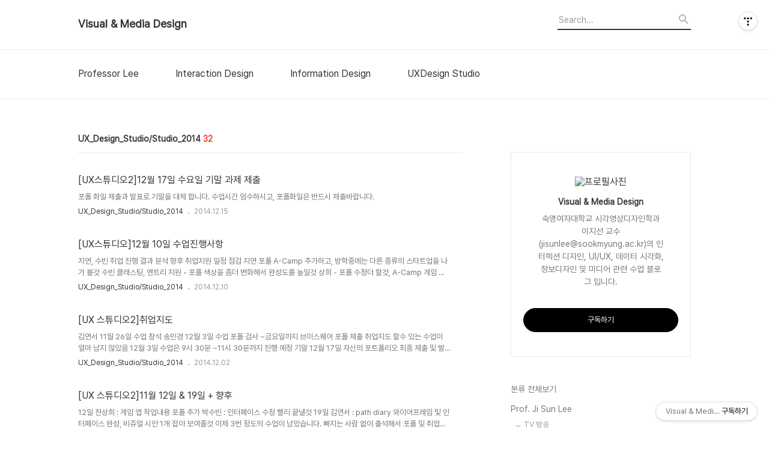

--- FILE ---
content_type: text/html;charset=UTF-8
request_url: https://visualcommunication.tistory.com/category/UX_Design_Studio/Studio_2014
body_size: 128974
content:
<!DOCTYPE html>
<html lang="ko">

                                                                <head>
                <script type="text/javascript">if (!window.T) { window.T = {} }
window.T.config = {"TOP_SSL_URL":"https://www.tistory.com","PREVIEW":false,"ROLE":"guest","PREV_PAGE":"","NEXT_PAGE":"","BLOG":{"id":354301,"name":"visualcommunication","title":"Visual &amp; Media Design","isDormancy":false,"nickName":"jisunlee","status":"open","profileStatus":"normal"},"NEED_COMMENT_LOGIN":true,"COMMENT_LOGIN_CONFIRM_MESSAGE":"이 블로그는 로그인한 사용자에게만 댓글 작성을 허용했습니다. 지금 로그인하시겠습니까?","LOGIN_URL":"https://www.tistory.com/auth/login/?redirectUrl=https://visualcommunication.tistory.com/category/UX_Design_Studio/Studio_2014","DEFAULT_URL":"https://visualcommunication.tistory.com","USER":{"name":null,"homepage":null,"id":0,"profileImage":null},"SUBSCRIPTION":{"status":"none","isConnected":false,"isPending":false,"isWait":false,"isProcessing":false,"isNone":true},"IS_LOGIN":false,"HAS_BLOG":false,"IS_SUPPORT":false,"IS_SCRAPABLE":false,"TOP_URL":"http://www.tistory.com","JOIN_URL":"https://www.tistory.com/member/join","PHASE":"prod","ROLE_GROUP":"visitor"};
window.T.entryInfo = null;
window.appInfo = {"domain":"tistory.com","topUrl":"https://www.tistory.com","loginUrl":"https://www.tistory.com/auth/login","logoutUrl":"https://www.tistory.com/auth/logout"};
window.initData = {};

window.TistoryBlog = {
    basePath: "",
    url: "https://visualcommunication.tistory.com",
    tistoryUrl: "https://visualcommunication.tistory.com",
    manageUrl: "https://visualcommunication.tistory.com/manage",
    token: "RmVHa1we8mmSGrQxCCRkGTgeWd49Ifw4gLn3r66NnoX+6PTB7cIZ0udx8yMzftgd"
};
var servicePath = "";
var blogURL = "";</script>

                
                
                        <!-- BusinessLicenseInfo - START -->
        
            <link href="https://tistory1.daumcdn.net/tistory_admin/userblog/userblog-7c7a62cfef2026f12ec313f0ebcc6daafb4361d7/static/plugin/BusinessLicenseInfo/style.css" rel="stylesheet" type="text/css"/>

            <script>function switchFold(entryId) {
    var businessLayer = document.getElementById("businessInfoLayer_" + entryId);

    if (businessLayer) {
        if (businessLayer.className.indexOf("unfold_license") > 0) {
            businessLayer.className = "business_license_layer";
        } else {
            businessLayer.className = "business_license_layer unfold_license";
        }
    }
}
</script>

        
        <!-- BusinessLicenseInfo - END -->
<!-- System - START -->

<!-- System - END -->

        <!-- TistoryProfileLayer - START -->
        <link href="https://tistory1.daumcdn.net/tistory_admin/userblog/userblog-7c7a62cfef2026f12ec313f0ebcc6daafb4361d7/static/plugin/TistoryProfileLayer/style.css" rel="stylesheet" type="text/css"/>
<script type="text/javascript" src="https://tistory1.daumcdn.net/tistory_admin/userblog/userblog-7c7a62cfef2026f12ec313f0ebcc6daafb4361d7/static/plugin/TistoryProfileLayer/script.js"></script>

        <!-- TistoryProfileLayer - END -->

                
                <meta http-equiv="X-UA-Compatible" content="IE=Edge">
<meta name="format-detection" content="telephone=no">
<script src="//t1.daumcdn.net/tistory_admin/lib/jquery/jquery-3.5.1.min.js" integrity="sha256-9/aliU8dGd2tb6OSsuzixeV4y/faTqgFtohetphbbj0=" crossorigin="anonymous"></script>
<script type="text/javascript" src="//t1.daumcdn.net/tiara/js/v1/tiara-1.2.0.min.js"></script><meta name="referrer" content="always"/>
<meta name="google-adsense-platform-account" content="ca-host-pub-9691043933427338"/>
<meta name="google-adsense-platform-domain" content="tistory.com"/>
<meta name="description" content="'UX_Design_Studio/Studio_2014' 카테고리의 글 목록"/>

    <!-- BEGIN OPENGRAPH -->
    <meta property="og:type" content="website"/>
<meta property="og:site_name" content="Visual &amp;amp; Media Design"/>
<meta property="og:title" content="'UX_Design_Studio/Studio_2014' 카테고리의 글 목록"/>
<meta property="og:description" content="숙명여자대학교 시각영상디자인학과 이지선 교수(jisunlee@sookmyung.ac.kr)의 인터렉션 디자인, UI/UX, 데이터 시각화, 정보디자인 및 미디어 관련 수업 블로그 입니다."/>
<meta property="og:image" content="https://img1.daumcdn.net/thumb/R800x0/?scode=mtistory2&amp;fname=https%3A%2F%2Ft1.daumcdn.net%2Fcfile%2Ftistory%2F24447A3B543FC3862D"/>
    <!-- END OPENGRAPH -->

    <!-- BEGIN TWITTERCARD -->
    <meta name="twitter:card" content="summary_large_image"/>
<meta name="twitter:site" content="@TISTORY"/>
<meta name="twitter:title" content="'UX_Design_Studio/Studio_2014' 카테고리의 글 목록"/>
<meta name="twitter:description" content="숙명여자대학교 시각영상디자인학과 이지선 교수(jisunlee@sookmyung.ac.kr)의 인터렉션 디자인, UI/UX, 데이터 시각화, 정보디자인 및 미디어 관련 수업 블로그 입니다."/>
<meta property="twitter:image" content="https://img1.daumcdn.net/thumb/R800x0/?scode=mtistory2&amp;fname=https%3A%2F%2Ft1.daumcdn.net%2Fcfile%2Ftistory%2F24447A3B543FC3862D"/>
    <!-- END TWITTERCARD -->
<script type="module" src="https://tistory1.daumcdn.net/tistory_admin/userblog/userblog-7c7a62cfef2026f12ec313f0ebcc6daafb4361d7/static/pc/dist/index.js" defer=""></script>
<script type="text/javascript" src="https://tistory1.daumcdn.net/tistory_admin/userblog/userblog-7c7a62cfef2026f12ec313f0ebcc6daafb4361d7/static/pc/dist/index-legacy.js" defer="" nomodule="true"></script>
<script type="text/javascript" src="https://tistory1.daumcdn.net/tistory_admin/userblog/userblog-7c7a62cfef2026f12ec313f0ebcc6daafb4361d7/static/pc/dist/polyfills-legacy.js" defer="" nomodule="true"></script>
<link rel="icon" sizes="any" href="https://t1.daumcdn.net/tistory_admin/favicon/tistory_favicon_32x32.ico"/>
<link rel="icon" type="image/svg+xml" href="https://t1.daumcdn.net/tistory_admin/top_v2/bi-tistory-favicon.svg"/>
<link rel="apple-touch-icon" href="https://t1.daumcdn.net/tistory_admin/top_v2/tistory-apple-touch-favicon.png"/>
<link rel="stylesheet" type="text/css" href="https://t1.daumcdn.net/tistory_admin/www/style/font.css"/>
<link rel="stylesheet" type="text/css" href="https://tistory1.daumcdn.net/tistory_admin/userblog/userblog-7c7a62cfef2026f12ec313f0ebcc6daafb4361d7/static/style/content.css"/>
<link rel="stylesheet" type="text/css" href="https://tistory1.daumcdn.net/tistory_admin/userblog/userblog-7c7a62cfef2026f12ec313f0ebcc6daafb4361d7/static/pc/dist/index.css"/>
<link rel="stylesheet" type="text/css" href="https://tistory1.daumcdn.net/tistory_admin/userblog/userblog-7c7a62cfef2026f12ec313f0ebcc6daafb4361d7/static/style/uselessPMargin.css"/>
<script type="text/javascript">(function() {
    var tjQuery = jQuery.noConflict(true);
    window.tjQuery = tjQuery;
    window.orgjQuery = window.jQuery; window.jQuery = tjQuery;
    window.jQuery = window.orgjQuery; delete window.orgjQuery;
})()</script>
<script type="text/javascript" src="https://tistory1.daumcdn.net/tistory_admin/userblog/userblog-7c7a62cfef2026f12ec313f0ebcc6daafb4361d7/static/script/base.js"></script>
<script type="text/javascript" src="//developers.kakao.com/sdk/js/kakao.min.js"></script>

                
  <title>'UX_Design_Studio/Studio_2014' 카테고리의 글 목록</title>
  <meta name="title" content="'UX_Design_Studio/Studio_2014' 카테고리의 글 목록 :: Visual &amp; Media Design" />
  <meta charset="utf-8" />
  <meta name="viewport" content="width=device-width, height=device-height, initial-scale=1, minimum-scale=1.0, maximum-scale=1.0" />
  <meta http-equiv="X-UA-Compatible" content="IE=edge, chrome=1" />
  <link rel="alternate" type="application/rss+xml" title="Visual &amp; Media Design" href="https://visualcommunication.tistory.com/rss" />
  <link rel="stylesheet" href="//cdn.jsdelivr.net/npm/xeicon@2.3.3/xeicon.min.css">
  <link rel="stylesheet" href="https://tistory1.daumcdn.net/tistory/0/Odyssey/style.css" />
  <script src="//t1.daumcdn.net/tistory_admin/lib/jquery/jquery-1.12.4.min.js"></script>
  <script src="//t1.daumcdn.net/tistory_admin/assets/skin/common/vh-check.min.js"></script>
  <script src="https://tistory1.daumcdn.net/tistory/0/Odyssey/images/common.js" defer></script>
  <script> (function () { var test = vhCheck();}()); </script>

                
                
                <link rel="stylesheet" type="text/css" href="https://tistory1.daumcdn.net/tistory_admin/userblog/userblog-7c7a62cfef2026f12ec313f0ebcc6daafb4361d7/static/style/revenue.css"/>
<link rel="canonical" href="https://visualcommunication.tistory.com"/>

<!-- BEGIN STRUCTURED_DATA -->
<script type="application/ld+json">
    {"@context":"http://schema.org","@type":"BreadcrumbList","itemListElement":[{"@type":"ListItem","position":0,"item":{"@id":"https://visualcommunication.tistory.com/1290","name":"[UX스튜디오2]12월 17일 수요일 기말 과제 제출"}},{"@type":"ListItem","position":1,"item":{"@id":"https://visualcommunication.tistory.com/1288","name":"[UX스튜디오]12월 10일 수업진행사항"}},{"@type":"ListItem","position":2,"item":{"@id":"https://visualcommunication.tistory.com/1284","name":"[UX 스튜디오2]취업지도"}},{"@type":"ListItem","position":3,"item":{"@id":"https://visualcommunication.tistory.com/1279","name":"[UX 스튜디오2]11월 12일 &amp; 19일 + 향후"}},{"@type":"ListItem","position":4,"item":{"@id":"https://visualcommunication.tistory.com/1267","name":"[UX스튜디오2] 9주차 공지"}},{"@type":"ListItem","position":5,"item":{"@id":"https://visualcommunication.tistory.com/1259","name":"[UX 스튜디오2]8주차 진행공지"}},{"@type":"ListItem","position":6,"item":{"@id":"https://visualcommunication.tistory.com/1248","name":"[UX 스튜디오2]7주차 진행내용 및 중간과제 공지"}},{"@type":"ListItem","position":7,"item":{"@id":"https://visualcommunication.tistory.com/1250","name":"[UX 스튜디오2]6주차 진행내용 및 과제"}},{"@type":"ListItem","position":8,"item":{"@id":"https://visualcommunication.tistory.com/1222","name":"[UX 스튜디오2]4주차 수업내용 및 5&amp;6주 향후 일정"}},{"@type":"ListItem","position":9,"item":{"@id":"https://visualcommunication.tistory.com/1221","name":"[UX 스튜디오]3주차 강의내용 및 과제공지"}},{"@type":"ListItem","position":10,"item":{"@id":"https://visualcommunication.tistory.com/1216","name":"[UX 스튜디오]2주차 강의내용 및 과제공지"}},{"@type":"ListItem","position":11,"item":{"@id":"https://visualcommunication.tistory.com/1210","name":"[UX 스튜디오2]1주차 강의 내용 및 과제 공지"}},{"@type":"ListItem","position":12,"item":{"@id":"https://visualcommunication.tistory.com/1201","name":"[UX 스튜디오1]기말 크리틱"}},{"@type":"ListItem","position":13,"item":{"@id":"https://visualcommunication.tistory.com/1199","name":"[UX 스튜디오1]기말발표 제출"}},{"@type":"ListItem","position":14,"item":{"@id":"https://visualcommunication.tistory.com/1193","name":"[UX 스튜디오1]6월 11일 과제 제출"}},{"@type":"ListItem","position":15,"item":{"@id":"https://visualcommunication.tistory.com/1192","name":"[UX 스튜디오 1]6월 4일 졸전 진행과정 및 포스터 디자인 제출"}},{"@type":"ListItem","position":16,"item":{"@id":"https://visualcommunication.tistory.com/1181","name":"[UX 스튜디오 1]5월 21일 과제"}},{"@type":"ListItem","position":17,"item":{"@id":"https://visualcommunication.tistory.com/1175","name":"[UX 스튜디오1]5월 14일 과제제출"}},{"@type":"ListItem","position":18,"item":{"@id":"https://visualcommunication.tistory.com/1169","name":"[UX 스튜디오1]5월7일 개인별 과제"}},{"@type":"ListItem","position":19,"item":{"@id":"https://visualcommunication.tistory.com/1167","name":"[UX 스튜디오1]5월7일 과제제출"}},{"@type":"ListItem","position":20,"item":{"@id":"https://visualcommunication.tistory.com/1164","name":"[UX  스튜디오1] 4월 30일 수업 - 일정 픽스"}},{"@type":"ListItem","position":21,"item":{"@id":"https://visualcommunication.tistory.com/1159","name":"[UX 스튜디오1]과제 공지"}},{"@type":"ListItem","position":22,"item":{"@id":"https://visualcommunication.tistory.com/1155","name":"[UX 스튜디오1]중간 발표"}},{"@type":"ListItem","position":23,"item":{"@id":"https://visualcommunication.tistory.com/1148","name":"[UX스튜디오1]6주차 과제공지"}},{"@type":"ListItem","position":24,"item":{"@id":"https://visualcommunication.tistory.com/1143","name":"[UX 스튜디오1]5주차 과제공지"}},{"@type":"ListItem","position":25,"item":{"@id":"https://visualcommunication.tistory.com/1138","name":"[UX 스튜디오1]4주차 과제공지"}},{"@type":"ListItem","position":26,"item":{"@id":"https://visualcommunication.tistory.com/1136","name":"[UX스튜디오1]영상졸전 + 멘토수업 재학생 EBS 윤영원 멘토링 일정"}},{"@type":"ListItem","position":27,"item":{"@id":"https://visualcommunication.tistory.com/1131","name":"[UX 스튜디오1]3주차 과제 공지"}},{"@type":"ListItem","position":28,"item":{"@id":"https://visualcommunication.tistory.com/1127","name":"[UX 스튜디오1]영상 멘토 이력"}},{"@type":"ListItem","position":29,"item":{"@id":"https://visualcommunication.tistory.com/1122","name":"[UX 스튜디오1]2주차 수업에 보여줬던 URL &amp; 과제 공지"}}]}
</script>
<!-- END STRUCTURED_DATA -->
<link rel="stylesheet" type="text/css" href="https://tistory1.daumcdn.net/tistory_admin/userblog/userblog-7c7a62cfef2026f12ec313f0ebcc6daafb4361d7/static/style/dialog.css"/>
<link rel="stylesheet" type="text/css" href="//t1.daumcdn.net/tistory_admin/www/style/top/font.css"/>
<link rel="stylesheet" type="text/css" href="https://tistory1.daumcdn.net/tistory_admin/userblog/userblog-7c7a62cfef2026f12ec313f0ebcc6daafb4361d7/static/style/postBtn.css"/>
<link rel="stylesheet" type="text/css" href="https://tistory1.daumcdn.net/tistory_admin/userblog/userblog-7c7a62cfef2026f12ec313f0ebcc6daafb4361d7/static/style/tistory.css"/>
<script type="text/javascript" src="https://tistory1.daumcdn.net/tistory_admin/userblog/userblog-7c7a62cfef2026f12ec313f0ebcc6daafb4361d7/static/script/common.js"></script>
<script type="text/javascript" src="https://tistory1.daumcdn.net/tistory_admin/userblog/userblog-7c7a62cfef2026f12ec313f0ebcc6daafb4361d7/static/script/odyssey.js"></script>

                
                </head>


                                                <body id="tt-body-category" class="headerslogundisplayon headerbannerdisplayon listmorenumber listmorebuttonmobile   use-menu-topnavmenu-wrp">
                
                
                

  
    <!-- 사이드바 서랍형일때 wrap-right / wrap-drawer -->
    <div id="wrap" class="wrap-right">

      <!-- header -->
      <header class="header">
				<div class="line-bottom display-none"></div>
        <!-- inner-header -->
        <div class="inner-header  topnavmenu">

          <div class="box-header">
            <h1 class="title-logo">
              <a href="https://visualcommunication.tistory.com/" title="Visual &amp; Media Design" class="link_logo">
                
                
                  Visual &amp; Media Design
                
              </a>
            </h1>

            <!-- search-bar for PC -->
						<div class="util use-top">
							<div class="search">
							<input class="searchInput" type="text" name="search" value="" placeholder="Search..." onkeypress="if (event.keyCode == 13) { requestSearch('.util.use-top .searchInput') }"/>
							</div>
						</div>


          </div>

          <!-- area-align -->
          <div class="area-align">

            

            <!-- area-gnb -->
            <div class="area-gnb">
              <nav class="topnavmenu">
                <ul>
  <li class="t_menu_link_1 first"><a href="https://visualcommunication.tistory.com/category/Prof.%20Ji%20Sun%20Lee" target="">Professor Lee</a></li>
  <li class="t_menu_category"><a href="/category/interactive_design" target="">Interaction Design</a></li>
  <li class="t_menu_category"><a href="/category/digital_media_contents" target="">Information Design</a></li>
  <li class="t_menu_category last"><a href="/category/UX_Design_Studio" target="">UXDesign Studio</a></li>
</ul>
              </nav>
            </div>

            <button type="button" class="button-menu">
              <svg xmlns="//www.w3.org/2000/svg" width="20" height="14" viewBox="0 0 20 14">
                <path fill="#333" fill-rule="evenodd" d="M0 0h20v2H0V0zm0 6h20v2H0V6zm0 6h20v2H0v-2z" />
              </svg>
            </button>

            

          </div>
          <!-- // area-align -->

        </div>
        <!-- // inner-header -->

      </header>
      <!-- // header -->

      

      <!-- container -->
      <div id="container">

        <main class="main">

          <!-- area-main -->
          <div class="area-main">

            <!-- s_list / 카테고리, 검색 리스트 -->
            <div class="area-common" >
							
								<div class="category-banner-wrp display-none">
									<div class="category-banner" >
										<div class="category-banner-inner">
											<div class="category-description-box">
												<strong class="category-description"></strong>
											</div>
										</div>
									</div>
							</div>

                <h2 class="title-search article-title-thumbnail title-border" list-style="thumbnail"><b class="archives">UX_Design_Studio/Studio_2014</b> <span>32</span></h2>
									

										<article class="article-type-common article-type-thumbnail">
											<a href="/1290" class="link-article"
                        data-tiara-action-name="블로그글_클릭"
                        data-tiara-action-kind="ClickContent"
                        data-tiara-copy="[UX스튜디오2]12월 17일 수요일 기말 과제 제출"
                        data-tiara-image=""
                        data-tiara-click_url="https://visualcommunication.tistory.com//1290"
                        data-tiara-name="[UX스튜디오2]12월 17일 수요일 기말 과제 제출"
                        data-tiara-provider="Visual &amp; Media Design"
                        data-tiara-plink="/1290"
                        data-tiara-id="/1290"
                      >
                        <p class="thumbnail" >
                          <img src="" class="img-thumbnail" role="presentation">
                        </p>
                      </a>

									<div class="article-content">
										<a href="/1290" class="link-article"
                      data-tiara-action-name="블로그글_클릭"
                      data-tiara-action-kind="ClickContent"
                      data-tiara-copy="[UX스튜디오2]12월 17일 수요일 기말 과제 제출"
                      data-tiara-image=""
                      data-tiara-click_url="https://visualcommunication.tistory.com//1290"
                      data-tiara-name="[UX스튜디오2]12월 17일 수요일 기말 과제 제출"
                      data-tiara-provider="Visual &amp; Media Design"
                      data-tiara-plink="/1290"
                      data-tiara-id="/1290"
                    >
											<strong class="title">[UX스튜디오2]12월 17일 수요일 기말 과제 제출</strong>
											<p class="summary">포폴 화일 제출과 발표로 기말을 대체 합니다. 수업시간 엄수하시고, 포폴화일은 반드시 제출바랍니다.</p>
										</a>
										<div class="box-meta">
											<a href="/category/UX_Design_Studio/Studio_2014" class="link-category">UX_Design_Studio/Studio_2014</a>
											<span class="date">2014.12.15</span>
											<span class="reply">
												
											</span>
										</div>
									</div>
									</article>
								

										<article class="article-type-common article-type-thumbnail">
											<a href="/1288" class="link-article"
                        data-tiara-action-name="블로그글_클릭"
                        data-tiara-action-kind="ClickContent"
                        data-tiara-copy="[UX스튜디오]12월 10일 수업진행사항"
                        data-tiara-image=""
                        data-tiara-click_url="https://visualcommunication.tistory.com//1288"
                        data-tiara-name="[UX스튜디오]12월 10일 수업진행사항"
                        data-tiara-provider="Visual &amp; Media Design"
                        data-tiara-plink="/1288"
                        data-tiara-id="/1288"
                      >
                        <p class="thumbnail" >
                          <img src="" class="img-thumbnail" role="presentation">
                        </p>
                      </a>

									<div class="article-content">
										<a href="/1288" class="link-article"
                      data-tiara-action-name="블로그글_클릭"
                      data-tiara-action-kind="ClickContent"
                      data-tiara-copy="[UX스튜디오]12월 10일 수업진행사항"
                      data-tiara-image=""
                      data-tiara-click_url="https://visualcommunication.tistory.com//1288"
                      data-tiara-name="[UX스튜디오]12월 10일 수업진행사항"
                      data-tiara-provider="Visual &amp; Media Design"
                      data-tiara-plink="/1288"
                      data-tiara-id="/1288"
                    >
											<strong class="title">[UX스튜디오]12월 10일 수업진행사항</strong>
											<p class="summary">지연, 수빈 취업 진행 결과 분석 향후 취업지원 일정 점검 지연 포폴 A-Camp 추가하고, 방학중에는 다른 종류의 스타트업을 나가 볼것 수빈 클래스팅, 엔트리 지원 - 포폴 색상을 좀더 변화해서 완성도를 높일것 상희 - 포폴 수정더 할것, A-Camp 게임 완성해서 포폴에 넣어올것 민경 - 오늘 Vsquare 에 포폴 보낼것. 다음주 2개 추가해서 가져올것 다음주 12월 17일은 기말로, 모두 참석하여 포폴을 발표하며 수업을 마무리</p>
										</a>
										<div class="box-meta">
											<a href="/category/UX_Design_Studio/Studio_2014" class="link-category">UX_Design_Studio/Studio_2014</a>
											<span class="date">2014.12.10</span>
											<span class="reply">
												
											</span>
										</div>
									</div>
									</article>
								

										<article class="article-type-common article-type-thumbnail">
											<a href="/1284" class="link-article"
                        data-tiara-action-name="블로그글_클릭"
                        data-tiara-action-kind="ClickContent"
                        data-tiara-copy="[UX 스튜디오2]취업지도"
                        data-tiara-image=""
                        data-tiara-click_url="https://visualcommunication.tistory.com//1284"
                        data-tiara-name="[UX 스튜디오2]취업지도"
                        data-tiara-provider="Visual &amp; Media Design"
                        data-tiara-plink="/1284"
                        data-tiara-id="/1284"
                      >
                        <p class="thumbnail" >
                          <img src="" class="img-thumbnail" role="presentation">
                        </p>
                      </a>

									<div class="article-content">
										<a href="/1284" class="link-article"
                      data-tiara-action-name="블로그글_클릭"
                      data-tiara-action-kind="ClickContent"
                      data-tiara-copy="[UX 스튜디오2]취업지도"
                      data-tiara-image=""
                      data-tiara-click_url="https://visualcommunication.tistory.com//1284"
                      data-tiara-name="[UX 스튜디오2]취업지도"
                      data-tiara-provider="Visual &amp; Media Design"
                      data-tiara-plink="/1284"
                      data-tiara-id="/1284"
                    >
											<strong class="title">[UX 스튜디오2]취업지도</strong>
											<p class="summary">김연서 11월 26일 수업 참석 송민경 12월 3일 수업 포폴 검사 ~금요일까지 브이스퀘어 포폴 제출 취업지도 할수 있는 수업이 얼마 남지 않았음 12월 3일 수업은 9시 30분 ~11시 30분까지 진행 예정 기말 12월 17일 자신의 포트폴리오 최종 제출 및 발표로 수업 마무리 예정</p>
										</a>
										<div class="box-meta">
											<a href="/category/UX_Design_Studio/Studio_2014" class="link-category">UX_Design_Studio/Studio_2014</a>
											<span class="date">2014.12.02</span>
											<span class="reply">
												
											</span>
										</div>
									</div>
									</article>
								

										<article class="article-type-common article-type-thumbnail">
											<a href="/1279" class="link-article"
                        data-tiara-action-name="블로그글_클릭"
                        data-tiara-action-kind="ClickContent"
                        data-tiara-copy="[UX 스튜디오2]11월 12일 &amp; 19일 + 향후"
                        data-tiara-image=""
                        data-tiara-click_url="https://visualcommunication.tistory.com//1279"
                        data-tiara-name="[UX 스튜디오2]11월 12일 &amp; 19일 + 향후"
                        data-tiara-provider="Visual &amp; Media Design"
                        data-tiara-plink="/1279"
                        data-tiara-id="/1279"
                      >
                        <p class="thumbnail" >
                          <img src="" class="img-thumbnail" role="presentation">
                        </p>
                      </a>

									<div class="article-content">
										<a href="/1279" class="link-article"
                      data-tiara-action-name="블로그글_클릭"
                      data-tiara-action-kind="ClickContent"
                      data-tiara-copy="[UX 스튜디오2]11월 12일 &amp; 19일 + 향후"
                      data-tiara-image=""
                      data-tiara-click_url="https://visualcommunication.tistory.com//1279"
                      data-tiara-name="[UX 스튜디오2]11월 12일 &amp; 19일 + 향후"
                      data-tiara-provider="Visual &amp; Media Design"
                      data-tiara-plink="/1279"
                      data-tiara-id="/1279"
                    >
											<strong class="title">[UX 스튜디오2]11월 12일 &amp; 19일 + 향후</strong>
											<p class="summary">12일 천상희 : 게임 앱 작업내용 포폴 추가 박수빈 : 인터페이스 수정 빨리 끝낼것 19일 김연서 : path diary 와이어프레임 및 인터페이스 완성, 비쥬얼 시안 1개 잡아 보여줄것 이제 3번 정도의 수업이 남았습니다. 빠지는 사람 없이 출석해서 포폴 및 취업상황 점검 받으시기 바랍니다.</p>
										</a>
										<div class="box-meta">
											<a href="/category/UX_Design_Studio/Studio_2014" class="link-category">UX_Design_Studio/Studio_2014</a>
											<span class="date">2014.11.20</span>
											<span class="reply">
												
											</span>
										</div>
									</div>
									</article>
								

										<article class="article-type-common article-type-thumbnail">
											<a href="/1267" class="link-article"
                        data-tiara-action-name="블로그글_클릭"
                        data-tiara-action-kind="ClickContent"
                        data-tiara-copy="[UX스튜디오2] 9주차 공지"
                        data-tiara-image=""
                        data-tiara-click_url="https://visualcommunication.tistory.com//1267"
                        data-tiara-name="[UX스튜디오2] 9주차 공지"
                        data-tiara-provider="Visual &amp; Media Design"
                        data-tiara-plink="/1267"
                        data-tiara-id="/1267"
                      >
                        <p class="thumbnail" >
                          <img src="" class="img-thumbnail" role="presentation">
                        </p>
                      </a>

									<div class="article-content">
										<a href="/1267" class="link-article"
                      data-tiara-action-name="블로그글_클릭"
                      data-tiara-action-kind="ClickContent"
                      data-tiara-copy="[UX스튜디오2] 9주차 공지"
                      data-tiara-image=""
                      data-tiara-click_url="https://visualcommunication.tistory.com//1267"
                      data-tiara-name="[UX스튜디오2] 9주차 공지"
                      data-tiara-provider="Visual &amp; Media Design"
                      data-tiara-plink="/1267"
                      data-tiara-id="/1267"
                    >
											<strong class="title">[UX스튜디오2] 9주차 공지</strong>
											<p class="summary">출결관리에 신경써 주시고. 상희는 A -Camp에서 진행되는것 크리틱 받을것. 수빈은 디자인 수정한것 가져올것. 송희는 EBS외에 다른 회사 ... 연서 이번주 A-Camp 와이어 프레임 가져올것...</p>
										</a>
										<div class="box-meta">
											<a href="/category/UX_Design_Studio/Studio_2014" class="link-category">UX_Design_Studio/Studio_2014</a>
											<span class="date">2014.11.03</span>
											<span class="reply">
												
											</span>
										</div>
									</div>
									</article>
								

										<article class="article-type-common article-type-thumbnail">
											<a href="/1259" class="link-article"
                        data-tiara-action-name="블로그글_클릭"
                        data-tiara-action-kind="ClickContent"
                        data-tiara-copy="[UX 스튜디오2]8주차 진행공지"
                        data-tiara-image=""
                        data-tiara-click_url="https://visualcommunication.tistory.com//1259"
                        data-tiara-name="[UX 스튜디오2]8주차 진행공지"
                        data-tiara-provider="Visual &amp; Media Design"
                        data-tiara-plink="/1259"
                        data-tiara-id="/1259"
                      >
                        <p class="thumbnail" >
                          <img src="" class="img-thumbnail" role="presentation">
                        </p>
                      </a>

									<div class="article-content">
										<a href="/1259" class="link-article"
                      data-tiara-action-name="블로그글_클릭"
                      data-tiara-action-kind="ClickContent"
                      data-tiara-copy="[UX 스튜디오2]8주차 진행공지"
                      data-tiara-image=""
                      data-tiara-click_url="https://visualcommunication.tistory.com//1259"
                      data-tiara-name="[UX 스튜디오2]8주차 진행공지"
                      data-tiara-provider="Visual &amp; Media Design"
                      data-tiara-plink="/1259"
                      data-tiara-id="/1259"
                    >
											<strong class="title">[UX 스튜디오2]8주차 진행공지</strong>
											<p class="summary">중간과제 제출자 이지연 (화일 제출 완료, 출석)천상희 (화일 제출, 포트폴리오 미제출 , 출석) 박수빈 (화일 제출 완료, 출석) 김연서 (화일 제출 완료)송민경 (화일 제출, 포트폴리오 미제출 ) -----------------아래는 미제출자 김소희 최송희 김다솜</p>
										</a>
										<div class="box-meta">
											<a href="/category/UX_Design_Studio/Studio_2014" class="link-category">UX_Design_Studio/Studio_2014</a>
											<span class="date">2014.10.26</span>
											<span class="reply">
												
											</span>
										</div>
									</div>
									</article>
								

										<article class="article-type-common article-type-thumbnail">
											<a href="/1248" class="link-article"
                        data-tiara-action-name="블로그글_클릭"
                        data-tiara-action-kind="ClickContent"
                        data-tiara-copy="[UX 스튜디오2]7주차 진행내용 및 중간과제 공지"
                        data-tiara-image=""
                        data-tiara-click_url="https://visualcommunication.tistory.com//1248"
                        data-tiara-name="[UX 스튜디오2]7주차 진행내용 및 중간과제 공지"
                        data-tiara-provider="Visual &amp; Media Design"
                        data-tiara-plink="/1248"
                        data-tiara-id="/1248"
                      >
                        <p class="thumbnail" >
                          <img src="" class="img-thumbnail" role="presentation">
                        </p>
                      </a>

									<div class="article-content">
										<a href="/1248" class="link-article"
                      data-tiara-action-name="블로그글_클릭"
                      data-tiara-action-kind="ClickContent"
                      data-tiara-copy="[UX 스튜디오2]7주차 진행내용 및 중간과제 공지"
                      data-tiara-image=""
                      data-tiara-click_url="https://visualcommunication.tistory.com//1248"
                      data-tiara-name="[UX 스튜디오2]7주차 진행내용 및 중간과제 공지"
                      data-tiara-provider="Visual &amp; Media Design"
                      data-tiara-plink="/1248"
                      data-tiara-id="/1248"
                    >
											<strong class="title">[UX 스튜디오2]7주차 진행내용 및 중간과제 공지</strong>
											<p class="summary">7주차에 진행된 내용 지연: 삼성 CJ 진행하고 있는 취업 다음 단계 준비 수빈: 삼성 SK 그래픽 업그레이드 벤치마킹 대상 선정 상희: 벤쳐쪽 인턴 서치 송희: EBS 자소서 수정 뒤 메일 중간과제는 졸전 데이터 제출로 대치 제출화일 아래 세가지 및 기타 관련화일을 자신의 이름폴더로 제출하고 여기에 댓글도... 포스터 pdf - slideshare.net에 올리고 URL은 여기에 댓글 영상 mov or 기타 - Vimeo에 올리고 URL은 여기에 댓글 포트폴리오 pdf</p>
										</a>
										<div class="box-meta">
											<a href="/category/UX_Design_Studio/Studio_2014" class="link-category">UX_Design_Studio/Studio_2014</a>
											<span class="date">2014.10.16</span>
											<span class="reply">
												
											</span>
										</div>
									</div>
									</article>
								

										<article class="article-type-common article-type-thumbnail">
											<a href="/1250" class="link-article"
                        data-tiara-action-name="블로그글_클릭"
                        data-tiara-action-kind="ClickContent"
                        data-tiara-copy="[UX 스튜디오2]6주차 진행내용 및 과제"
                        data-tiara-image=""
                        data-tiara-click_url="https://visualcommunication.tistory.com//1250"
                        data-tiara-name="[UX 스튜디오2]6주차 진행내용 및 과제"
                        data-tiara-provider="Visual &amp; Media Design"
                        data-tiara-plink="/1250"
                        data-tiara-id="/1250"
                      >
                        <p class="thumbnail" >
                          <img src="" class="img-thumbnail" role="presentation">
                        </p>
                      </a>

									<div class="article-content">
										<a href="/1250" class="link-article"
                      data-tiara-action-name="블로그글_클릭"
                      data-tiara-action-kind="ClickContent"
                      data-tiara-copy="[UX 스튜디오2]6주차 진행내용 및 과제"
                      data-tiara-image=""
                      data-tiara-click_url="https://visualcommunication.tistory.com//1250"
                      data-tiara-name="[UX 스튜디오2]6주차 진행내용 및 과제"
                      data-tiara-provider="Visual &amp; Media Design"
                      data-tiara-plink="/1250"
                      data-tiara-id="/1250"
                    >
											<strong class="title">[UX 스튜디오2]6주차 진행내용 및 과제</strong>
											<p class="summary">6주차 진행내용 지연, 수빈 : 삼성 1차 민경 : 로켓해빗 인턴서치 상희 : 인디게임 위크앤드 신청 송희 : EBS 지원 연서 : 인턴하면서 지원</p>
										</a>
										<div class="box-meta">
											<a href="/category/UX_Design_Studio/Studio_2014" class="link-category">UX_Design_Studio/Studio_2014</a>
											<span class="date">2014.10.09</span>
											<span class="reply">
												
											</span>
										</div>
									</div>
									</article>
								

										<article class="article-type-common article-type-thumbnail">
											<a href="/1222" class="link-article"
                        data-tiara-action-name="블로그글_클릭"
                        data-tiara-action-kind="ClickContent"
                        data-tiara-copy="[UX 스튜디오2]4주차 수업내용 및 5&amp;6주 향후 일정"
                        data-tiara-image=""
                        data-tiara-click_url="https://visualcommunication.tistory.com//1222"
                        data-tiara-name="[UX 스튜디오2]4주차 수업내용 및 5&amp;6주 향후 일정"
                        data-tiara-provider="Visual &amp; Media Design"
                        data-tiara-plink="/1222"
                        data-tiara-id="/1222"
                      >
                        <p class="thumbnail" >
                          <img src="" class="img-thumbnail" role="presentation">
                        </p>
                      </a>

									<div class="article-content">
										<a href="/1222" class="link-article"
                      data-tiara-action-name="블로그글_클릭"
                      data-tiara-action-kind="ClickContent"
                      data-tiara-copy="[UX 스튜디오2]4주차 수업내용 및 5&amp;6주 향후 일정"
                      data-tiara-image=""
                      data-tiara-click_url="https://visualcommunication.tistory.com//1222"
                      data-tiara-name="[UX 스튜디오2]4주차 수업내용 및 5&amp;6주 향후 일정"
                      data-tiara-provider="Visual &amp; Media Design"
                      data-tiara-plink="/1222"
                      data-tiara-id="/1222"
                    >
											<strong class="title">[UX 스튜디오2]4주차 수업내용 및 5&amp;6주 향후 일정</strong>
											<p class="summary">개인별 졸전검사 박수빈, 이지연 취업지도 9월 26일 금요일 final review 10시 김연서 박수빈 천상희 송민경 3시 김다솜 한사람 누구?-&gt; 댓글로 알려주시오. 김소희도 금요일날 시간 정해서 검사 맡을것 다음주 화요일 5시까지 DP 완료 우리반은 4시에 확인하겠음 6시부터 심사 준비 잘할것 =&gt; 다음주 5주차 수업은 졸전 리뷰로 대치 ==&gt; 이후 6주차 매주 수업은 운영하되, 취업용 포폴 및 취업지도로 진행함 DP 순서 출입구부터 1. 김소희 2. 김다솜 3. 이지연 4. 송민경 5. 천상희 6. 박수빈 7. 8. .... 현재까지 완료된사람만 자리배정. 금요일에 완성된것보고 나머지 배정하겠음</p>
										</a>
										<div class="box-meta">
											<a href="/category/UX_Design_Studio/Studio_2014" class="link-category">UX_Design_Studio/Studio_2014</a>
											<span class="date">2014.09.24</span>
											<span class="reply">
												
											</span>
										</div>
									</div>
									</article>
								

										<article class="article-type-common article-type-thumbnail">
											<a href="/1221" class="link-article"
                        data-tiara-action-name="블로그글_클릭"
                        data-tiara-action-kind="ClickContent"
                        data-tiara-copy="[UX 스튜디오]3주차 강의내용 및 과제공지"
                        data-tiara-image=""
                        data-tiara-click_url="https://visualcommunication.tistory.com//1221"
                        data-tiara-name="[UX 스튜디오]3주차 강의내용 및 과제공지"
                        data-tiara-provider="Visual &amp; Media Design"
                        data-tiara-plink="/1221"
                        data-tiara-id="/1221"
                      >
                        <p class="thumbnail" >
                          <img src="" class="img-thumbnail" role="presentation">
                        </p>
                      </a>

									<div class="article-content">
										<a href="/1221" class="link-article"
                      data-tiara-action-name="블로그글_클릭"
                      data-tiara-action-kind="ClickContent"
                      data-tiara-copy="[UX 스튜디오]3주차 강의내용 및 과제공지"
                      data-tiara-image=""
                      data-tiara-click_url="https://visualcommunication.tistory.com//1221"
                      data-tiara-name="[UX 스튜디오]3주차 강의내용 및 과제공지"
                      data-tiara-provider="Visual &amp; Media Design"
                      data-tiara-plink="/1221"
                      data-tiara-id="/1221"
                    >
											<strong class="title">[UX 스튜디오]3주차 강의내용 및 과제공지</strong>
											<p class="summary">연서 검사 맡을것. 다솜 메일 오지 않았음 검사 맡을 것. 다음주에 포스터 거의 완성한 사람은 전시용 페이퍼에 프린트해와서 최종 검사 맡을것 다음주 수요일 24일 졸전 최종 컨펌</p>
										</a>
										<div class="box-meta">
											<a href="/category/UX_Design_Studio/Studio_2014" class="link-category">UX_Design_Studio/Studio_2014</a>
											<span class="date">2014.09.20</span>
											<span class="reply">
												
											</span>
										</div>
									</div>
									</article>
								

										<article class="article-type-common article-type-thumbnail">
											<a href="/1216" class="link-article"
                        data-tiara-action-name="블로그글_클릭"
                        data-tiara-action-kind="ClickContent"
                        data-tiara-copy="[UX 스튜디오]2주차 강의내용 및 과제공지"
                        data-tiara-image=""
                        data-tiara-click_url="https://visualcommunication.tistory.com//1216"
                        data-tiara-name="[UX 스튜디오]2주차 강의내용 및 과제공지"
                        data-tiara-provider="Visual &amp; Media Design"
                        data-tiara-plink="/1216"
                        data-tiara-id="/1216"
                      >
                        <p class="thumbnail" >
                          <img src="" class="img-thumbnail" role="presentation">
                        </p>
                      </a>

									<div class="article-content">
										<a href="/1216" class="link-article"
                      data-tiara-action-name="블로그글_클릭"
                      data-tiara-action-kind="ClickContent"
                      data-tiara-copy="[UX 스튜디오]2주차 강의내용 및 과제공지"
                      data-tiara-image=""
                      data-tiara-click_url="https://visualcommunication.tistory.com//1216"
                      data-tiara-name="[UX 스튜디오]2주차 강의내용 및 과제공지"
                      data-tiara-provider="Visual &amp; Media Design"
                      data-tiara-plink="/1216"
                      data-tiara-id="/1216"
                    >
											<strong class="title">[UX 스튜디오]2주차 강의내용 및 과제공지</strong>
											<p class="summary">2주차 강의 연서 검사맡지 못함. 검사 맡을것 각자 다음주까지 포스터를 A3에 프린트해올것 그외의 영상 및 디바이스에 들어가는 프로토타입을 작업해 올것</p>
										</a>
										<div class="box-meta">
											<a href="/category/UX_Design_Studio/Studio_2014" class="link-category">UX_Design_Studio/Studio_2014</a>
											<span class="date">2014.09.14</span>
											<span class="reply">
												
											</span>
										</div>
									</div>
									</article>
								

										<article class="article-type-common article-type-thumbnail">
											<a href="/1210" class="link-article"
                        data-tiara-action-name="블로그글_클릭"
                        data-tiara-action-kind="ClickContent"
                        data-tiara-copy="[UX 스튜디오2]1주차 강의 내용 및 과제 공지"
                        data-tiara-image=""
                        data-tiara-click_url="https://visualcommunication.tistory.com//1210"
                        data-tiara-name="[UX 스튜디오2]1주차 강의 내용 및 과제 공지"
                        data-tiara-provider="Visual &amp; Media Design"
                        data-tiara-plink="/1210"
                        data-tiara-id="/1210"
                      >
                        <p class="thumbnail" >
                          <img src="" class="img-thumbnail" role="presentation">
                        </p>
                      </a>

									<div class="article-content">
										<a href="/1210" class="link-article"
                      data-tiara-action-name="블로그글_클릭"
                      data-tiara-action-kind="ClickContent"
                      data-tiara-copy="[UX 스튜디오2]1주차 강의 내용 및 과제 공지"
                      data-tiara-image=""
                      data-tiara-click_url="https://visualcommunication.tistory.com//1210"
                      data-tiara-name="[UX 스튜디오2]1주차 강의 내용 및 과제 공지"
                      data-tiara-provider="Visual &amp; Media Design"
                      data-tiara-plink="/1210"
                      data-tiara-id="/1210"
                    >
											<strong class="title">[UX 스튜디오2]1주차 강의 내용 및 과제 공지</strong>
											<p class="summary">1주차 개인 졸전 작품 검사 및 피드백 추석인 관계로 9월 11일에 졸전 작품 검사 예정. 9월 11일 1시 부터 3시 사이에 ... - A3 사이즈의 포스터 프린트해올것 - 영상 준비 - 프로토타입 전시 (핸드폰에 프로토타입 놔둘경우) 취업 준비 진행중인 사람은 포폴과 이력서, 자소서 가져올것</p>
										</a>
										<div class="box-meta">
											<a href="/category/UX_Design_Studio/Studio_2014" class="link-category">UX_Design_Studio/Studio_2014</a>
											<span class="date">2014.09.05</span>
											<span class="reply">
												
											</span>
										</div>
									</div>
									</article>
								

										<article class="article-type-common article-type-thumbnail">
											<a href="/1201" class="link-article"
                        data-tiara-action-name="블로그글_클릭"
                        data-tiara-action-kind="ClickContent"
                        data-tiara-copy="[UX 스튜디오1]기말 크리틱"
                        data-tiara-image="https://img1.daumcdn.net/thumb/R750x0/?scode=mtistory2&fname=https%3A%2F%2Ft1.daumcdn.net%2Fcfile%2Ftistory%2F242C973853A0FDAF2A"
                        data-tiara-click_url="https://visualcommunication.tistory.com//1201"
                        data-tiara-name="[UX 스튜디오1]기말 크리틱"
                        data-tiara-provider="Visual &amp; Media Design"
                        data-tiara-plink="/1201"
                        data-tiara-id="/1201"
                      >
                        <p class="thumbnail"  has-thumbnail="1" style="background-image:url('https://t1.daumcdn.net/cfile/tistory/242C973853A0FDAF2A')" >
                          <img src="https://t1.daumcdn.net/cfile/tistory/242C973853A0FDAF2A" class="img-thumbnail" role="presentation">
                        </p>
                      </a>

									<div class="article-content">
										<a href="/1201" class="link-article"
                      data-tiara-action-name="블로그글_클릭"
                      data-tiara-action-kind="ClickContent"
                      data-tiara-copy="[UX 스튜디오1]기말 크리틱"
                      data-tiara-image="https://img1.daumcdn.net/thumb/R750x0/?scode=mtistory2&fname=https%3A%2F%2Ft1.daumcdn.net%2Fcfile%2Ftistory%2F242C973853A0FDAF2A"
                      data-tiara-click_url="https://visualcommunication.tistory.com//1201"
                      data-tiara-name="[UX 스튜디오1]기말 크리틱"
                      data-tiara-provider="Visual &amp; Media Design"
                      data-tiara-plink="/1201"
                      data-tiara-id="/1201"
                    >
											<strong class="title">[UX 스튜디오1]기말 크리틱</strong>
											<p class="summary">천상희 땅자리 앱 영문명칭 서브타이틀 넣을것 설명페이지 디자인할것 명확한 지시내용을 메인에 포함할것 팝업 통일 아이콘을 겹치는 것은 사용성에 좋지 않음. 분리할것 팝업 (회색화면)인 경우 닫는 옵션이 없음 월요일 까지 사용성테스트 컨셉영상 졸전 포스터 땅자리 Final from hee-ing 박수빈 고령화 정보 시각화 발표 화일 디자인적으로 다듬을것 색상을 바꿀것. 하단에 인디케이터로 시간을 표시해야함 원의 크기만으로는 흥미로운 인터렉션을 보여주기는 부족함 다 같이 비교하는 인터페이스가 존재해야 함 모든 연도가 바뀌는 부분을 만들어줘야 함 -&gt; 프린트 포스터 출력 김소희 칼라테라피 잘못 올라간 슬라이드 화일 수정할것 8월 세째주 개발 완료. 컨셉 영상에서 조명의 색상이 변하는 부분을 다시 넣어서 ..</p>
										</a>
										<div class="box-meta">
											<a href="/category/UX_Design_Studio/Studio_2014" class="link-category">UX_Design_Studio/Studio_2014</a>
											<span class="date">2014.06.18</span>
											<span class="reply">
												
											</span>
										</div>
									</div>
									</article>
								

										<article class="article-type-common article-type-thumbnail">
											<a href="/1199" class="link-article"
                        data-tiara-action-name="블로그글_클릭"
                        data-tiara-action-kind="ClickContent"
                        data-tiara-copy="[UX 스튜디오1]기말발표 제출"
                        data-tiara-image=""
                        data-tiara-click_url="https://visualcommunication.tistory.com//1199"
                        data-tiara-name="[UX 스튜디오1]기말발표 제출"
                        data-tiara-provider="Visual &amp; Media Design"
                        data-tiara-plink="/1199"
                        data-tiara-id="/1199"
                      >
                        <p class="thumbnail" >
                          <img src="" class="img-thumbnail" role="presentation">
                        </p>
                      </a>

									<div class="article-content">
										<a href="/1199" class="link-article"
                      data-tiara-action-name="블로그글_클릭"
                      data-tiara-action-kind="ClickContent"
                      data-tiara-copy="[UX 스튜디오1]기말발표 제출"
                      data-tiara-image=""
                      data-tiara-click_url="https://visualcommunication.tistory.com//1199"
                      data-tiara-name="[UX 스튜디오1]기말발표 제출"
                      data-tiara-provider="Visual &amp; Media Design"
                      data-tiara-plink="/1199"
                      data-tiara-id="/1199"
                    >
											<strong class="title">[UX 스튜디오1]기말발표 제출</strong>
											<p class="summary">여기에 댓글달기 프로젝트 ppt영상 졸전 포스터포폴</p>
										</a>
										<div class="box-meta">
											<a href="/category/UX_Design_Studio/Studio_2014" class="link-category">UX_Design_Studio/Studio_2014</a>
											<span class="date">2014.06.14</span>
											<span class="reply">
												
											</span>
										</div>
									</div>
									</article>
								

										<article class="article-type-common article-type-thumbnail">
											<a href="/1193" class="link-article"
                        data-tiara-action-name="블로그글_클릭"
                        data-tiara-action-kind="ClickContent"
                        data-tiara-copy="[UX 스튜디오1]6월 11일 과제 제출"
                        data-tiara-image=""
                        data-tiara-click_url="https://visualcommunication.tistory.com//1193"
                        data-tiara-name="[UX 스튜디오1]6월 11일 과제 제출"
                        data-tiara-provider="Visual &amp; Media Design"
                        data-tiara-plink="/1193"
                        data-tiara-id="/1193"
                      >
                        <p class="thumbnail" >
                          <img src="" class="img-thumbnail" role="presentation">
                        </p>
                      </a>

									<div class="article-content">
										<a href="/1193" class="link-article"
                      data-tiara-action-name="블로그글_클릭"
                      data-tiara-action-kind="ClickContent"
                      data-tiara-copy="[UX 스튜디오1]6월 11일 과제 제출"
                      data-tiara-image=""
                      data-tiara-click_url="https://visualcommunication.tistory.com//1193"
                      data-tiara-name="[UX 스튜디오1]6월 11일 과제 제출"
                      data-tiara-provider="Visual &amp; Media Design"
                      data-tiara-plink="/1193"
                      data-tiara-id="/1193"
                    >
											<strong class="title">[UX 스튜디오1]6월 11일 과제 제출</strong>
											<p class="summary">완료된것을 여기에 댓글달아제출 영상은 비메오2D는 슬라이드쉐어</p>
										</a>
										<div class="box-meta">
											<a href="/category/UX_Design_Studio/Studio_2014" class="link-category">UX_Design_Studio/Studio_2014</a>
											<span class="date">2014.06.03</span>
											<span class="reply">
												
											</span>
										</div>
									</div>
									</article>
								

										<article class="article-type-common article-type-thumbnail">
											<a href="/1192" class="link-article"
                        data-tiara-action-name="블로그글_클릭"
                        data-tiara-action-kind="ClickContent"
                        data-tiara-copy="[UX 스튜디오 1]6월 4일 졸전 진행과정 및 포스터 디자인 제출"
                        data-tiara-image=""
                        data-tiara-click_url="https://visualcommunication.tistory.com//1192"
                        data-tiara-name="[UX 스튜디오 1]6월 4일 졸전 진행과정 및 포스터 디자인 제출"
                        data-tiara-provider="Visual &amp; Media Design"
                        data-tiara-plink="/1192"
                        data-tiara-id="/1192"
                      >
                        <p class="thumbnail" >
                          <img src="" class="img-thumbnail" role="presentation">
                        </p>
                      </a>

									<div class="article-content">
										<a href="/1192" class="link-article"
                      data-tiara-action-name="블로그글_클릭"
                      data-tiara-action-kind="ClickContent"
                      data-tiara-copy="[UX 스튜디오 1]6월 4일 졸전 진행과정 및 포스터 디자인 제출"
                      data-tiara-image=""
                      data-tiara-click_url="https://visualcommunication.tistory.com//1192"
                      data-tiara-name="[UX 스튜디오 1]6월 4일 졸전 진행과정 및 포스터 디자인 제출"
                      data-tiara-provider="Visual &amp; Media Design"
                      data-tiara-plink="/1192"
                      data-tiara-id="/1192"
                    >
											<strong class="title">[UX 스튜디오 1]6월 4일 졸전 진행과정 및 포스터 디자인 제출</strong>
											<p class="summary">영상 한데까지 vimeo 에 올리고 포스터 디자인 제출 Ui/UX 프로토타이핑 테스트 결과, 컨셉영상 스토리보드. 졸전 포스터 디자인 제출</p>
										</a>
										<div class="box-meta">
											<a href="/category/UX_Design_Studio/Studio_2014" class="link-category">UX_Design_Studio/Studio_2014</a>
											<span class="date">2014.06.03</span>
											<span class="reply">
												
											</span>
										</div>
									</div>
									</article>
								

										<article class="article-type-common article-type-thumbnail">
											<a href="/1181" class="link-article"
                        data-tiara-action-name="블로그글_클릭"
                        data-tiara-action-kind="ClickContent"
                        data-tiara-copy="[UX 스튜디오 1]5월 21일 과제"
                        data-tiara-image=""
                        data-tiara-click_url="https://visualcommunication.tistory.com//1181"
                        data-tiara-name="[UX 스튜디오 1]5월 21일 과제"
                        data-tiara-provider="Visual &amp; Media Design"
                        data-tiara-plink="/1181"
                        data-tiara-id="/1181"
                      >
                        <p class="thumbnail" >
                          <img src="" class="img-thumbnail" role="presentation">
                        </p>
                      </a>

									<div class="article-content">
										<a href="/1181" class="link-article"
                      data-tiara-action-name="블로그글_클릭"
                      data-tiara-action-kind="ClickContent"
                      data-tiara-copy="[UX 스튜디오 1]5월 21일 과제"
                      data-tiara-image=""
                      data-tiara-click_url="https://visualcommunication.tistory.com//1181"
                      data-tiara-name="[UX 스튜디오 1]5월 21일 과제"
                      data-tiara-provider="Visual &amp; Media Design"
                      data-tiara-plink="/1181"
                      data-tiara-id="/1181"
                    >
											<strong class="title">[UX 스튜디오 1]5월 21일 과제</strong>
											<p class="summary">기말이 앞으로 4번 남았습니다. 기말포함. 영상은 이번주에 30%이상의 영상을 완성해 오셔야 합니다. 지난주 수요일 영상 특강에 누구누구 참석했었는지. 어떻게 진행되었는지 수진 정리해서 댓글로 달아주기 바람 UX 비쥬얼 디자인을 완성해와야 합니다. 비쥬얼 디자인을 보고 이번주에 수정사항을 진행하고 이후 이 내용에 대해서 한번 더 사용성 평가가 진행될것입니다. 그리고 프로토타입 컨셉 영상의 레퍼런스도 가져오시기 바랍니다. 다음주부터는 졸전 포스터에 대한 디자인도 준비합니다.</p>
										</a>
										<div class="box-meta">
											<a href="/category/UX_Design_Studio/Studio_2014" class="link-category">UX_Design_Studio/Studio_2014</a>
											<span class="date">2014.05.26</span>
											<span class="reply">
												
											</span>
										</div>
									</div>
									</article>
								

										<article class="article-type-common article-type-thumbnail">
											<a href="/1175" class="link-article"
                        data-tiara-action-name="블로그글_클릭"
                        data-tiara-action-kind="ClickContent"
                        data-tiara-copy="[UX 스튜디오1]5월 14일 과제제출"
                        data-tiara-image=""
                        data-tiara-click_url="https://visualcommunication.tistory.com//1175"
                        data-tiara-name="[UX 스튜디오1]5월 14일 과제제출"
                        data-tiara-provider="Visual &amp; Media Design"
                        data-tiara-plink="/1175"
                        data-tiara-id="/1175"
                      >
                        <p class="thumbnail" >
                          <img src="" class="img-thumbnail" role="presentation">
                        </p>
                      </a>

									<div class="article-content">
										<a href="/1175" class="link-article"
                      data-tiara-action-name="블로그글_클릭"
                      data-tiara-action-kind="ClickContent"
                      data-tiara-copy="[UX 스튜디오1]5월 14일 과제제출"
                      data-tiara-image=""
                      data-tiara-click_url="https://visualcommunication.tistory.com//1175"
                      data-tiara-name="[UX 스튜디오1]5월 14일 과제제출"
                      data-tiara-provider="Visual &amp; Media Design"
                      data-tiara-plink="/1175"
                      data-tiara-id="/1175"
                    >
											<strong class="title">[UX 스튜디오1]5월 14일 과제제출</strong>
											<p class="summary">지난주 5월 14일 부터 5월 20일 사이에 진행된 과제를 제출바랍니다. UI/UX 는 거의 대부분의 앱이 와이어프레임 및 비쥬얼 디자인이 완성되는 단계로 진행되어야 합니다. 중간에 검사 맡지 못한 사람은 연구실로 오시기 바랍니다. 영상 학생들은 10~020초 사이이의 영상을 보여주시기 바라고, 이번주 윤영원님의 특강에서 어떤 질문을 할지 리스트업하셔서 같이 제출.</p>
										</a>
										<div class="box-meta">
											<a href="/category/UX_Design_Studio/Studio_2014" class="link-category">UX_Design_Studio/Studio_2014</a>
											<span class="date">2014.05.19</span>
											<span class="reply">
												
											</span>
										</div>
									</div>
									</article>
								

										<article class="article-type-common article-type-thumbnail">
											<a href="/1169" class="link-article"
                        data-tiara-action-name="블로그글_클릭"
                        data-tiara-action-kind="ClickContent"
                        data-tiara-copy="[UX 스튜디오1]5월7일 개인별 과제"
                        data-tiara-image=""
                        data-tiara-click_url="https://visualcommunication.tistory.com//1169"
                        data-tiara-name="[UX 스튜디오1]5월7일 개인별 과제"
                        data-tiara-provider="Visual &amp; Media Design"
                        data-tiara-plink="/1169"
                        data-tiara-id="/1169"
                      >
                        <p class="thumbnail" >
                          <img src="" class="img-thumbnail" role="presentation">
                        </p>
                      </a>

									<div class="article-content">
										<a href="/1169" class="link-article"
                      data-tiara-action-name="블로그글_클릭"
                      data-tiara-action-kind="ClickContent"
                      data-tiara-copy="[UX 스튜디오1]5월7일 개인별 과제"
                      data-tiara-image=""
                      data-tiara-click_url="https://visualcommunication.tistory.com//1169"
                      data-tiara-name="[UX 스튜디오1]5월7일 개인별 과제"
                      data-tiara-provider="Visual &amp; Media Design"
                      data-tiara-plink="/1169"
                      data-tiara-id="/1169"
                    >
											<strong class="title">[UX 스튜디오1]5월7일 개인별 과제</strong>
											<p class="summary">수빈 프로세싱 한국 샘플 개발 -&gt; 벡터 추출해서 포스터 시안까지 김연서 금요일 9시 30 분 다시 숙제검사 프로토타이핑 테스트까지 투짱 내일 대학원 수업때 다시 화면검사. UI Pattern Gallery 참고. 유사 쇼핑몰앱 깔고 다시 그리기. 황새 중국, 일본, 서양, 한국 캐릭터 완성 -&gt; 저녁까지 애니완성 실사 합성 -&gt; 저녁까지 캐릭터 완성, 신사동 삼청동 , visit seoul 사이트 관광명소 중 거리로만 한정 송희 인트로 까지 저녁에 해올것 스토리 보드 다시 완성하고, 이미지 컷으로 완성할것 다음주 10초이상 영상으로 완성 -&gt; 졸전 커트라인 지연 스크립트와 와이어프레임완성 팝에 넣어가져오기 금요일 11시에 미팅때 가져오기</p>
										</a>
										<div class="box-meta">
											<a href="/category/UX_Design_Studio/Studio_2014" class="link-category">UX_Design_Studio/Studio_2014</a>
											<span class="date">2014.05.07</span>
											<span class="reply">
												
											</span>
										</div>
									</div>
									</article>
								

										<article class="article-type-common article-type-thumbnail">
											<a href="/1167" class="link-article"
                        data-tiara-action-name="블로그글_클릭"
                        data-tiara-action-kind="ClickContent"
                        data-tiara-copy="[UX 스튜디오1]5월7일 과제제출"
                        data-tiara-image=""
                        data-tiara-click_url="https://visualcommunication.tistory.com//1167"
                        data-tiara-name="[UX 스튜디오1]5월7일 과제제출"
                        data-tiara-provider="Visual &amp; Media Design"
                        data-tiara-plink="/1167"
                        data-tiara-id="/1167"
                      >
                        <p class="thumbnail" >
                          <img src="" class="img-thumbnail" role="presentation">
                        </p>
                      </a>

									<div class="article-content">
										<a href="/1167" class="link-article"
                      data-tiara-action-name="블로그글_클릭"
                      data-tiara-action-kind="ClickContent"
                      data-tiara-copy="[UX 스튜디오1]5월7일 과제제출"
                      data-tiara-image=""
                      data-tiara-click_url="https://visualcommunication.tistory.com//1167"
                      data-tiara-name="[UX 스튜디오1]5월7일 과제제출"
                      data-tiara-provider="Visual &amp; Media Design"
                      data-tiara-plink="/1167"
                      data-tiara-id="/1167"
                    >
											<strong class="title">[UX 스튜디오1]5월7일 과제제출</strong>
											<p class="summary">UX 와이어프레임 작성과 프로토타입 스크립트까지 개발된 내용 댓글로 다세요. 영상 학생은 일정대로 한 내용 댓글로 다시고, 저녁 스터디에서 보여주실 영상에 대한 질문도 준비합니다.</p>
										</a>
										<div class="box-meta">
											<a href="/category/UX_Design_Studio/Studio_2014" class="link-category">UX_Design_Studio/Studio_2014</a>
											<span class="date">2014.05.06</span>
											<span class="reply">
												
											</span>
										</div>
									</div>
									</article>
								

										<article class="article-type-common article-type-thumbnail">
											<a href="/1164" class="link-article"
                        data-tiara-action-name="블로그글_클릭"
                        data-tiara-action-kind="ClickContent"
                        data-tiara-copy="[UX  스튜디오1] 4월 30일 수업 - 일정 픽스"
                        data-tiara-image=""
                        data-tiara-click_url="https://visualcommunication.tistory.com//1164"
                        data-tiara-name="[UX  스튜디오1] 4월 30일 수업 - 일정 픽스"
                        data-tiara-provider="Visual &amp; Media Design"
                        data-tiara-plink="/1164"
                        data-tiara-id="/1164"
                      >
                        <p class="thumbnail" >
                          <img src="" class="img-thumbnail" role="presentation">
                        </p>
                      </a>

									<div class="article-content">
										<a href="/1164" class="link-article"
                      data-tiara-action-name="블로그글_클릭"
                      data-tiara-action-kind="ClickContent"
                      data-tiara-copy="[UX  스튜디오1] 4월 30일 수업 - 일정 픽스"
                      data-tiara-image=""
                      data-tiara-click_url="https://visualcommunication.tistory.com//1164"
                      data-tiara-name="[UX  스튜디오1] 4월 30일 수업 - 일정 픽스"
                      data-tiara-provider="Visual &amp; Media Design"
                      data-tiara-plink="/1164"
                      data-tiara-id="/1164"
                    >
											<strong class="title">[UX  스튜디오1] 4월 30일 수업 - 일정 픽스</strong>
											<p class="summary">현재 까지 진행사항 ppt , 일정 댓글 달기</p>
										</a>
										<div class="box-meta">
											<a href="/category/UX_Design_Studio/Studio_2014" class="link-category">UX_Design_Studio/Studio_2014</a>
											<span class="date">2014.04.30</span>
											<span class="reply">
												
											</span>
										</div>
									</div>
									</article>
								

										<article class="article-type-common article-type-thumbnail">
											<a href="/1159" class="link-article"
                        data-tiara-action-name="블로그글_클릭"
                        data-tiara-action-kind="ClickContent"
                        data-tiara-copy="[UX 스튜디오1]과제 공지"
                        data-tiara-image=""
                        data-tiara-click_url="https://visualcommunication.tistory.com//1159"
                        data-tiara-name="[UX 스튜디오1]과제 공지"
                        data-tiara-provider="Visual &amp; Media Design"
                        data-tiara-plink="/1159"
                        data-tiara-id="/1159"
                      >
                        <p class="thumbnail" >
                          <img src="" class="img-thumbnail" role="presentation">
                        </p>
                      </a>

									<div class="article-content">
										<a href="/1159" class="link-article"
                      data-tiara-action-name="블로그글_클릭"
                      data-tiara-action-kind="ClickContent"
                      data-tiara-copy="[UX 스튜디오1]과제 공지"
                      data-tiara-image=""
                      data-tiara-click_url="https://visualcommunication.tistory.com//1159"
                      data-tiara-name="[UX 스튜디오1]과제 공지"
                      data-tiara-provider="Visual &amp; Media Design"
                      data-tiara-plink="/1159"
                      data-tiara-id="/1159"
                    >
											<strong class="title">[UX 스튜디오1]과제 공지</strong>
											<p class="summary">중간 발표에서 다시 발표를 해야 하는 사람은 다음 주에 다시 준비하여 옵니다. UI/UX 컨펌 된 사람은 와이어프레임을 완성하여 옵니다. 영상 영상 주요 이미지 샷을 완성해 옵니다. 스터디에서 보여주기로한 일부 영상 화일 작업을 진행하여 옵니다. =&gt; 윤영원님 스터디 준비 잘해오세요.</p>
										</a>
										<div class="box-meta">
											<a href="/category/UX_Design_Studio/Studio_2014" class="link-category">UX_Design_Studio/Studio_2014</a>
											<span class="date">2014.04.23</span>
											<span class="reply">
												
											</span>
										</div>
									</div>
									</article>
								

										<article class="article-type-common article-type-thumbnail">
											<a href="/1155" class="link-article"
                        data-tiara-action-name="블로그글_클릭"
                        data-tiara-action-kind="ClickContent"
                        data-tiara-copy="[UX 스튜디오1]중간 발표"
                        data-tiara-image=""
                        data-tiara-click_url="https://visualcommunication.tistory.com//1155"
                        data-tiara-name="[UX 스튜디오1]중간 발표"
                        data-tiara-provider="Visual &amp; Media Design"
                        data-tiara-plink="/1155"
                        data-tiara-id="/1155"
                      >
                        <p class="thumbnail" >
                          <img src="" class="img-thumbnail" role="presentation">
                        </p>
                      </a>

									<div class="article-content">
										<a href="/1155" class="link-article"
                      data-tiara-action-name="블로그글_클릭"
                      data-tiara-action-kind="ClickContent"
                      data-tiara-copy="[UX 스튜디오1]중간 발표"
                      data-tiara-image=""
                      data-tiara-click_url="https://visualcommunication.tistory.com//1155"
                      data-tiara-name="[UX 스튜디오1]중간 발표"
                      data-tiara-provider="Visual &amp; Media Design"
                      data-tiara-plink="/1155"
                      data-tiara-id="/1155"
                    >
											<strong class="title">[UX 스튜디오1]중간 발표</strong>
											<p class="summary">이번 스튜디오 학생은 아래 내용을 중간 발표합니다. 이 수준까지 작업이 안되면, 졸전을 진행 할 수 없습니다. 앱 경쟁사분석, 사용자리서치, 과업모델, 사용자여정 까지 작성된 졸전 앱 영상 스토리보드, 이미지무드보드, 일부 모델링 또느 완성 이미지샷 + 포트폴리오, 이력서 -&gt; 이 두가지는 출력해서 제출합니다. 위의 졸전 발표화일 및 포폴/이력서 댓글로 달아제출바랍니다. 수업시간 10분전까지 앞의 컴퓨터에 수업 폴더 안에 이름 폴더를 만들고 화일을 복사하여 제출바랍니다.</p>
										</a>
										<div class="box-meta">
											<a href="/category/UX_Design_Studio/Studio_2014" class="link-category">UX_Design_Studio/Studio_2014</a>
											<span class="date">2014.04.21</span>
											<span class="reply">
												
											</span>
										</div>
									</div>
									</article>
								

										<article class="article-type-common article-type-thumbnail">
											<a href="/1148" class="link-article"
                        data-tiara-action-name="블로그글_클릭"
                        data-tiara-action-kind="ClickContent"
                        data-tiara-copy="[UX스튜디오1]6주차 과제공지"
                        data-tiara-image=""
                        data-tiara-click_url="https://visualcommunication.tistory.com//1148"
                        data-tiara-name="[UX스튜디오1]6주차 과제공지"
                        data-tiara-provider="Visual &amp; Media Design"
                        data-tiara-plink="/1148"
                        data-tiara-id="/1148"
                      >
                        <p class="thumbnail" >
                          <img src="" class="img-thumbnail" role="presentation">
                        </p>
                      </a>

									<div class="article-content">
										<a href="/1148" class="link-article"
                      data-tiara-action-name="블로그글_클릭"
                      data-tiara-action-kind="ClickContent"
                      data-tiara-copy="[UX스튜디오1]6주차 과제공지"
                      data-tiara-image=""
                      data-tiara-click_url="https://visualcommunication.tistory.com//1148"
                      data-tiara-name="[UX스튜디오1]6주차 과제공지"
                      data-tiara-provider="Visual &amp; Media Design"
                      data-tiara-plink="/1148"
                      data-tiara-id="/1148"
                    >
											<strong class="title">[UX스튜디오1]6주차 과제공지</strong>
											<p class="summary">UX 스튜디오 수강자 전원은 아래 첨부하는 입력폼을 작성하여 오시기 바랍니다. 진로상담카드 수업시간 일부에 UI/UX 분야 재학생의 개인상담을 진행토록하겠습니다. 저녁에는 5시부터 7시 사이에 영상 분야 재학생의 개인 상담을 진행토록 하겠습니다. UI/UX 분야는 아이디어 확정해서 사용자 리서치, 퍼소나, 시나리오까지 진행해 오시기 바랍니다. 영상 분야는 스토리보드 스케치 완성해 오기 바랍니다. 우선 기술적인것은 나중에 생각하고 완성한 뒤에 기술적으로 필요하다 싶은 것을 항목으로 리스트업 해오시기 바랍니다. 각자 이것을 스토리보드와 기술적으로 필요한것으로 나누어 프린트해서 오시면 윤영원님과의 특강시간에 좀더 효율적으로 코멘트를 받을 수 있으니 꼭 준비해오기 바랍니다. 윤영원님 7시에 특강 예정이니. 미리..</p>
										</a>
										<div class="box-meta">
											<a href="/category/UX_Design_Studio/Studio_2014" class="link-category">UX_Design_Studio/Studio_2014</a>
											<span class="date">2014.04.12</span>
											<span class="reply">
												
											</span>
										</div>
									</div>
									</article>
								

										<article class="article-type-common article-type-thumbnail">
											<a href="/1143" class="link-article"
                        data-tiara-action-name="블로그글_클릭"
                        data-tiara-action-kind="ClickContent"
                        data-tiara-copy="[UX 스튜디오1]5주차 과제공지"
                        data-tiara-image=""
                        data-tiara-click_url="https://visualcommunication.tistory.com//1143"
                        data-tiara-name="[UX 스튜디오1]5주차 과제공지"
                        data-tiara-provider="Visual &amp; Media Design"
                        data-tiara-plink="/1143"
                        data-tiara-id="/1143"
                      >
                        <p class="thumbnail" >
                          <img src="" class="img-thumbnail" role="presentation">
                        </p>
                      </a>

									<div class="article-content">
										<a href="/1143" class="link-article"
                      data-tiara-action-name="블로그글_클릭"
                      data-tiara-action-kind="ClickContent"
                      data-tiara-copy="[UX 스튜디오1]5주차 과제공지"
                      data-tiara-image=""
                      data-tiara-click_url="https://visualcommunication.tistory.com//1143"
                      data-tiara-name="[UX 스튜디오1]5주차 과제공지"
                      data-tiara-provider="Visual &amp; Media Design"
                      data-tiara-plink="/1143"
                      data-tiara-id="/1143"
                    >
											<strong class="title">[UX 스튜디오1]5주차 과제공지</strong>
											<p class="summary">포폴 업데이트하고, 영상팀은 스토리보드의 초안 및 참고 영상을 정리해 가져오기 바랍니다. 윤영원님이 오는 4월 16일 수요일까지는 스토리보드가 완성되야 합니다. 수정사항 코멘트 받은 것 적용한 포트폴리오 가져오시기 바랍니다. -&gt; 영상 스터디하는것도 댓글로 제출바랍니다. 다음주에는 이번주와 다음주 2주치의 스터디 내용을 발표해 공유토록 하겠습니다. UI/UX 팀은 사용자 리서치를 하여 가져오시면 됩니다. 스타트업위크앤드에서 수상한사람은 수상한 상과 어떤것으로 상 및 상금을 받았는지. 이미지와 글로 정리해서 저에게 메일로 전달바랍니다.</p>
										</a>
										<div class="box-meta">
											<a href="/category/UX_Design_Studio/Studio_2014" class="link-category">UX_Design_Studio/Studio_2014</a>
											<span class="date">2014.04.04</span>
											<span class="reply">
												
											</span>
										</div>
									</div>
									</article>
								

										<article class="article-type-common article-type-thumbnail">
											<a href="/1138" class="link-article"
                        data-tiara-action-name="블로그글_클릭"
                        data-tiara-action-kind="ClickContent"
                        data-tiara-copy="[UX 스튜디오1]4주차 과제공지"
                        data-tiara-image=""
                        data-tiara-click_url="https://visualcommunication.tistory.com//1138"
                        data-tiara-name="[UX 스튜디오1]4주차 과제공지"
                        data-tiara-provider="Visual &amp; Media Design"
                        data-tiara-plink="/1138"
                        data-tiara-id="/1138"
                      >
                        <p class="thumbnail" >
                          <img src="" class="img-thumbnail" role="presentation">
                        </p>
                      </a>

									<div class="article-content">
										<a href="/1138" class="link-article"
                      data-tiara-action-name="블로그글_클릭"
                      data-tiara-action-kind="ClickContent"
                      data-tiara-copy="[UX 스튜디오1]4주차 과제공지"
                      data-tiara-image=""
                      data-tiara-click_url="https://visualcommunication.tistory.com//1138"
                      data-tiara-name="[UX 스튜디오1]4주차 과제공지"
                      data-tiara-provider="Visual &amp; Media Design"
                      data-tiara-plink="/1138"
                      data-tiara-id="/1138"
                    >
											<strong class="title">[UX 스튜디오1]4주차 과제공지</strong>
											<p class="summary">각자 개인 졸전 프로젝트 코멘트 받은대로 진행해 오시면 됩니다. 포트폴리오는 계속 매주 업데이트 합니다. 포폴 코멘트 못받으신분은 가져오시기 바랍니다. 아래 작년 UI/UX 포트폴리오를 참고하기 바랍니다. https://www.slideshare.net/secret/hqbHzNNBXMV3ZQ https://www.slideshare.net/secret/5KfC62HgNHE0X0 UX/UI 졸전 아이디어 새로 가져오시는 학생은 리서치해오고, -&gt; 리서치는 경쟁사 분석이나 사용자 리서치로 해올것 ... 경쟁사 분석 참고 http://visualcommunication.tistory.com/910 사용자 리서치 참고 http://www.slideshare.net/slideshow/embed_code/18077..</p>
										</a>
										<div class="box-meta">
											<a href="/category/UX_Design_Studio/Studio_2014" class="link-category">UX_Design_Studio/Studio_2014</a>
											<span class="date">2014.03.30</span>
											<span class="reply">
												
											</span>
										</div>
									</div>
									</article>
								

										<article class="article-type-common article-type-thumbnail">
											<a href="/1136" class="link-article"
                        data-tiara-action-name="블로그글_클릭"
                        data-tiara-action-kind="ClickContent"
                        data-tiara-copy="[UX스튜디오1]영상졸전 + 멘토수업 재학생 EBS 윤영원 멘토링 일정"
                        data-tiara-image=""
                        data-tiara-click_url="https://visualcommunication.tistory.com//1136"
                        data-tiara-name="[UX스튜디오1]영상졸전 + 멘토수업 재학생 EBS 윤영원 멘토링 일정"
                        data-tiara-provider="Visual &amp; Media Design"
                        data-tiara-plink="/1136"
                        data-tiara-id="/1136"
                      >
                        <p class="thumbnail" >
                          <img src="" class="img-thumbnail" role="presentation">
                        </p>
                      </a>

									<div class="article-content">
										<a href="/1136" class="link-article"
                      data-tiara-action-name="블로그글_클릭"
                      data-tiara-action-kind="ClickContent"
                      data-tiara-copy="[UX스튜디오1]영상졸전 + 멘토수업 재학생 EBS 윤영원 멘토링 일정"
                      data-tiara-image=""
                      data-tiara-click_url="https://visualcommunication.tistory.com//1136"
                      data-tiara-name="[UX스튜디오1]영상졸전 + 멘토수업 재학생 EBS 윤영원 멘토링 일정"
                      data-tiara-provider="Visual &amp; Media Design"
                      data-tiara-plink="/1136"
                      data-tiara-id="/1136"
                    >
											<strong class="title">[UX스튜디오1]영상졸전 + 멘토수업 재학생 EBS 윤영원 멘토링 일정</strong>
											<p class="summary">4월 2일, 16일, 30일5월 14일, 28일6월 11일 격주 수요일 7시 미대 724호에서 진행예정. 약 2시간 ~3시간 EBS 윤영원님 진행예정. 특히 졸전 영상전공자는 4월2일 졸전 아이디어 멘토링 받을 준비해올것. 또한 멘토에게 자신의 포폴도 보여줄것. 멘토수업학생 + 기타 관심자도 참석 가능. 대신 멘토링은 졸전 준비자 위주로만 진행</p>
										</a>
										<div class="box-meta">
											<a href="/category/UX_Design_Studio/Studio_2014" class="link-category">UX_Design_Studio/Studio_2014</a>
											<span class="date">2014.03.26</span>
											<span class="reply">
												
											</span>
										</div>
									</div>
									</article>
								

										<article class="article-type-common article-type-thumbnail">
											<a href="/1131" class="link-article"
                        data-tiara-action-name="블로그글_클릭"
                        data-tiara-action-kind="ClickContent"
                        data-tiara-copy="[UX 스튜디오1]3주차 과제 공지"
                        data-tiara-image=""
                        data-tiara-click_url="https://visualcommunication.tistory.com//1131"
                        data-tiara-name="[UX 스튜디오1]3주차 과제 공지"
                        data-tiara-provider="Visual &amp; Media Design"
                        data-tiara-plink="/1131"
                        data-tiara-id="/1131"
                      >
                        <p class="thumbnail" >
                          <img src="" class="img-thumbnail" role="presentation">
                        </p>
                      </a>

									<div class="article-content">
										<a href="/1131" class="link-article"
                      data-tiara-action-name="블로그글_클릭"
                      data-tiara-action-kind="ClickContent"
                      data-tiara-copy="[UX 스튜디오1]3주차 과제 공지"
                      data-tiara-image=""
                      data-tiara-click_url="https://visualcommunication.tistory.com//1131"
                      data-tiara-name="[UX 스튜디오1]3주차 과제 공지"
                      data-tiara-provider="Visual &amp; Media Design"
                      data-tiara-plink="/1131"
                      data-tiara-id="/1131"
                    >
											<strong class="title">[UX 스튜디오1]3주차 과제 공지</strong>
											<p class="summary">포트폴리오는 매주 업데이트 합니다. 미슬!!!!!!!!! 꼭 다음주에 가져오너라! 이번주에 발표하지 못한사람은 다음주에, 업데이트 한 내용을 이제 개인적으로 코칭 합니다. 모션 그래픽 디자인 프로세스는 아래에 정리되어 있습니다. 비번은 항상 쓰는걸로 ... http://visualcommunication.tistory.com/789 - 모션 그래픽 분야, 콘텐트 어떤 분야, 어떤 컨텐트를 모션그래픽 디자인 인가? 예) 뮤직비디오 - 황병기의 침향무 없는 경우는 생략 - 컨셉 정리 키워드를 포함하여 모션그래픽을 어떤 컨셉으로 가져갈지를 몇문장으로 글로써 정의한다. 이 컨셉은 모션 그래픽을 결과물로 만들기 전에 자신의 작업 방향에 대한 핵심을 다른 사람이 이해 할수 있도록 제공되어야 한다. - Topic R..</p>
										</a>
										<div class="box-meta">
											<a href="/category/UX_Design_Studio/Studio_2014" class="link-category">UX_Design_Studio/Studio_2014</a>
											<span class="date">2014.03.23</span>
											<span class="reply">
												
											</span>
										</div>
									</div>
									</article>
								

										<article class="article-type-common article-type-thumbnail">
											<a href="/1127" class="link-article"
                        data-tiara-action-name="블로그글_클릭"
                        data-tiara-action-kind="ClickContent"
                        data-tiara-copy="[UX 스튜디오1]영상 멘토 이력"
                        data-tiara-image=""
                        data-tiara-click_url="https://visualcommunication.tistory.com//1127"
                        data-tiara-name="[UX 스튜디오1]영상 멘토 이력"
                        data-tiara-provider="Visual &amp; Media Design"
                        data-tiara-plink="/1127"
                        data-tiara-id="/1127"
                      >
                        <p class="thumbnail" >
                          <img src="" class="img-thumbnail" role="presentation">
                        </p>
                      </a>

									<div class="article-content">
										<a href="/1127" class="link-article"
                      data-tiara-action-name="블로그글_클릭"
                      data-tiara-action-kind="ClickContent"
                      data-tiara-copy="[UX 스튜디오1]영상 멘토 이력"
                      data-tiara-image=""
                      data-tiara-click_url="https://visualcommunication.tistory.com//1127"
                      data-tiara-name="[UX 스튜디오1]영상 멘토 이력"
                      data-tiara-provider="Visual &amp; Media Design"
                      data-tiara-plink="/1127"
                      data-tiara-id="/1127"
                    >
											<strong class="title">[UX 스튜디오1]영상 멘토 이력</strong>
											<p class="summary">윤영원 영상 졸전 멘토 교육 이력 2004 서울대학교 미술대학 서양화과 졸업 2010 서울대학교 미술대학 디자인 대학원 석사과정 수료 경력 기간 2004 - 현재 소속 한국교육방송공사 영상그래픽부 활동내용 그래픽디자이너 다큐프라임 감기 / 자본주의 등 다수프로그램 그래픽디자인 수상내역 2010 동아 과학일러스트 공모전 최우수상 수상 2011 38회 한국방송대상 미술부분 개인상</p>
										</a>
										<div class="box-meta">
											<a href="/category/UX_Design_Studio/Studio_2014" class="link-category">UX_Design_Studio/Studio_2014</a>
											<span class="date">2014.03.17</span>
											<span class="reply">
												
											</span>
										</div>
									</div>
									</article>
								

										<article class="article-type-common article-type-thumbnail">
											<a href="/1122" class="link-article"
                        data-tiara-action-name="블로그글_클릭"
                        data-tiara-action-kind="ClickContent"
                        data-tiara-copy="[UX 스튜디오1]2주차 수업에 보여줬던 URL &amp; 과제 공지"
                        data-tiara-image=""
                        data-tiara-click_url="https://visualcommunication.tistory.com//1122"
                        data-tiara-name="[UX 스튜디오1]2주차 수업에 보여줬던 URL &amp; 과제 공지"
                        data-tiara-provider="Visual &amp; Media Design"
                        data-tiara-plink="/1122"
                        data-tiara-id="/1122"
                      >
                        <p class="thumbnail" >
                          <img src="" class="img-thumbnail" role="presentation">
                        </p>
                      </a>

									<div class="article-content">
										<a href="/1122" class="link-article"
                      data-tiara-action-name="블로그글_클릭"
                      data-tiara-action-kind="ClickContent"
                      data-tiara-copy="[UX 스튜디오1]2주차 수업에 보여줬던 URL &amp; 과제 공지"
                      data-tiara-image=""
                      data-tiara-click_url="https://visualcommunication.tistory.com//1122"
                      data-tiara-name="[UX 스튜디오1]2주차 수업에 보여줬던 URL &amp; 과제 공지"
                      data-tiara-provider="Visual &amp; Media Design"
                      data-tiara-plink="/1122"
                      data-tiara-id="/1122"
                    >
											<strong class="title">[UX 스튜디오1]2주차 수업에 보여줬던 URL &amp; 과제 공지</strong>
											<p class="summary">과제는 지난주 1주차 과제와 졸전 아이디어 포트폴리오 + 갖고싶은 회사 모집요강프린트(3개회사 이상) + 영어점수아이디어 3개 이상 정하고 각 아이디어당 3개 이상의 벤치마킹 프로젝트 조사해서 ppt에 정리하고 슬라이드 쉐어에 올리고여기에 댓글로 제출&nbsp;http://magazine.jungle.co.kr/junglespecial/specialissue/special_temp5_2.asp?idx_caller=1862&amp;idx=1945&amp;idx_special=117&amp;ref=349&amp;page=1&amp;main_idx=1951PDF 포폴에 대한 예제...http://shanice-connor.blogspot.kr/2012/08/inspiration-point-pdf-portfolios.htmlhttp://issuu.com/..</p>
										</a>
										<div class="box-meta">
											<a href="/category/UX_Design_Studio/Studio_2014" class="link-category">UX_Design_Studio/Studio_2014</a>
											<span class="date">2014.03.12</span>
											<span class="reply">
												
											</span>
										</div>
									</div>
									</article>
								

                
              
            </div>
            <!-- // s_list / 카테고리, 검색 리스트 -->

            <!-- area-view / 뷰페이지 및 기본 영역 -->
            <div class="area-view">
              <!-- s_article_rep -->
                
      

  <!-- s_permalink_article_rep / 뷰페이지 -->
  

      
  
      

  <!-- s_permalink_article_rep / 뷰페이지 -->
  

      
  
      

  <!-- s_permalink_article_rep / 뷰페이지 -->
  

      
  
      

  <!-- s_permalink_article_rep / 뷰페이지 -->
  

      
  
      

  <!-- s_permalink_article_rep / 뷰페이지 -->
  

      
  
      

  <!-- s_permalink_article_rep / 뷰페이지 -->
  

      
  
      

  <!-- s_permalink_article_rep / 뷰페이지 -->
  

      
  
      

  <!-- s_permalink_article_rep / 뷰페이지 -->
  

      
  
      

  <!-- s_permalink_article_rep / 뷰페이지 -->
  

      
  
      

  <!-- s_permalink_article_rep / 뷰페이지 -->
  

      
  
      

  <!-- s_permalink_article_rep / 뷰페이지 -->
  

      
  
      

  <!-- s_permalink_article_rep / 뷰페이지 -->
  

      
  
      

  <!-- s_permalink_article_rep / 뷰페이지 -->
  

      
  
      

  <!-- s_permalink_article_rep / 뷰페이지 -->
  

      
  
      

  <!-- s_permalink_article_rep / 뷰페이지 -->
  

      
  
      

  <!-- s_permalink_article_rep / 뷰페이지 -->
  

      
  
      

  <!-- s_permalink_article_rep / 뷰페이지 -->
  

      
  
      

  <!-- s_permalink_article_rep / 뷰페이지 -->
  

      
  
      

  <!-- s_permalink_article_rep / 뷰페이지 -->
  

      
  
      

  <!-- s_permalink_article_rep / 뷰페이지 -->
  

      
  
      

  <!-- s_permalink_article_rep / 뷰페이지 -->
  

      
  
      

  <!-- s_permalink_article_rep / 뷰페이지 -->
  

      
  
      

  <!-- s_permalink_article_rep / 뷰페이지 -->
  

      
  
      

  <!-- s_permalink_article_rep / 뷰페이지 -->
  

      
  
      

  <!-- s_permalink_article_rep / 뷰페이지 -->
  

      
  
      

  <!-- s_permalink_article_rep / 뷰페이지 -->
  

      
  
      

  <!-- s_permalink_article_rep / 뷰페이지 -->
  

      
  
      

  <!-- s_permalink_article_rep / 뷰페이지 -->
  

      
  
      

  <!-- s_permalink_article_rep / 뷰페이지 -->
  

      
  
      

  <!-- s_permalink_article_rep / 뷰페이지 -->
  

      
  
              <!-- // s_article_rep -->

              <!-- s_article_protected / 개별 보호글 페이지 -->
              
              <!-- // s_article_protected -->

              <!-- s_page_rep -->
              
              <!-- // s_page_rep -->

              <!-- s_notice_rep / 개별 공지사항 페이지 -->
							

              <!-- // s_notice_rep -->

              <!-- s_tag / 개별 태그 페이지-->
              
              <!-- // s_tag -->

              <!-- s_local / 개별 위치로그 페이지 -->
              
              <!-- // s_local -->

              <div class="article-reply">
                <div class="area-reply">
                  <!-- s_guest  / 개별 방명록 페이지 -->
                  
                </div>
              </div>

              <!-- s_paging -->
              
                <!-- area_paging -->
                <div class="area-paging">
                  <a  class="link_page link_prev no-more-prev">
                    <span class="xi-angle-left-min">
                      <span class="screen_out">
                        이전
                      </span>
                    </span>
                  </a>
                  <div class="paging_num">
                    
                      <a href="/category/UX_Design_Studio/Studio_2014?page=1" class="link_num"><span class="selected">1</span></a>
                    
                      <a href="/category/UX_Design_Studio/Studio_2014?page=2" class="link_num"><span class="">2</span></a>
                    
                  </div>
                  <a href="/category/UX_Design_Studio/Studio_2014?page=2" class="link_page link_next ">
                    <span class="xi-angle-right-min">
                      <span class="screen_out">
                        다음
                      </span>
                    </span>
                  </a>
                </div>
                <!-- // area_paging -->
                <!-- area-paging-more -->
                <div class="area-paging-more">
                    <a href="#page-more" class="paging-more">더보기</a>
                </div>
                <!-- // end area-paging-more -->
              
              <!-- // s_paging -->

            </div>
            <!-- area-view -->

            <!-- s_cover_group / 커버 리스트 -->
            
            <!-- // s_cover_group -->

          </div>
          <!-- // area-main -->

          <!-- aside -->
          <aside class="area-aside">
            <!-- sidebar 01 -->
            
                <!-- 프로필 -->
								<div class="box-profile " style="background-image:url('');">
									<div class="inner-box">
										<img src="https://t1.daumcdn.net/cfile/tistory/24447A3B543FC3862D" class="img-profile" alt="프로필사진">
										<p class="tit-g">Visual &amp; Media Design</p>
                    <p class="text-profile">숙명여자대학교 시각영상디자인학과 이지선 교수(jisunlee@sookmyung.ac.kr)의 인터렉션 디자인, UI/UX, 데이터 시각화, 정보디자인 및 미디어 관련 수업 블로그 입니다.</p>
                    <!-- 블로그 소유자 접속시 보여지는 버튼 -->
										<div class="btn_tool"><button class="btn_menu_toolbar btn_subscription  #subscribe" data-blog-id="354301" data-url="https://visualcommunication.tistory.com" data-device="web_pc"><strong class="txt_tool_id">Visual &amp; Media Design</strong><em class="txt_state">구독하기</em><span class="img_common_tistory ico_check_type1"></span></button></div>
                    <!-- 블로그 소유자가 아닌 경우 보여지는 버튼 그룹 -->
                    <div class="profile-btn-group visitor">
                        <button type="button" class="btn-g btn-primary btn-write">글쓰기</button> 
                        <button type="button" class="btn-g btn-blog-manage">블로그 관리</button> 
                    </div>
										<div class="box-sns">
											
											
											
											
										</div>
									</div>
								</div>
              

            <!-- sidebar 02 -->
            
                  <!-- 카테고리 메뉴 -->
                  <div class="box-category box-category-2depth">
                    <nav>
                      <ul class="tt_category"><li class=""><a href="/category" class="link_tit"> 분류 전체보기 </a>
  <ul class="category_list"><li class=""><a href="/category/Prof.%20Ji%20Sun%20Lee" class="link_item"> Prof. Ji Sun Lee </a>
  <ul class="sub_category_list"><li class=""><a href="/category/Prof.%20Ji%20Sun%20Lee/TV%20%EB%B0%A9%EC%86%A1" class="link_sub_item"> TV 방송 </a></li>
<li class=""><a href="/category/Prof.%20Ji%20Sun%20Lee/%EB%89%B4%EC%8A%A4/%EA%B8%B0%EC%82%AC" class="link_sub_item"> 뉴스/기사 </a></li>
<li class=""><a href="/category/Prof.%20Ji%20Sun%20Lee/%EB%85%BC%EB%AC%B8/%EC%A0%80%EC%84%9C" class="link_sub_item"> 논문/저서 </a></li>
<li class=""><a href="/category/Prof.%20Ji%20Sun%20Lee/%EA%B0%95%EC%97%B0/%EA%B5%90%EC%9C%A1%EC%84%B8%EB%AF%B8%EB%82%98" class="link_sub_item"> 강연/교육세미나 </a></li>
<li class=""><a href="/category/Prof.%20Ji%20Sun%20Lee/%EC%A0%84%EC%8B%9C" class="link_sub_item"> 전시 </a></li>
<li class=""><a href="/category/Prof.%20Ji%20Sun%20Lee/%EB%94%94%EC%9E%90%EC%9D%B8%EC%B7%A8%EC%97%85%EA%B0%80%EC%9D%B4%EB%93%9C" class="link_sub_item"> 디자인취업가이드 </a></li>
</ul>
</li>
<li class=""><a href="/category/interactive_design" class="link_item"> interactive_design </a>
  <ul class="sub_category_list"><li class=""><a href="/category/interactive_design/IxD_lecture" class="link_sub_item"> IxD_lecture </a></li>
<li class=""><a href="/category/interactive_design/Design%20Research" class="link_sub_item"> Design Research </a></li>
<li class=""><a href="/category/interactive_design/Ideation" class="link_sub_item"> Ideation </a></li>
<li class=""><a href="/category/interactive_design/web_design" class="link_sub_item"> web_design </a></li>
<li class=""><a href="/category/interactive_design/Digital_publishing" class="link_sub_item"> Digital_publishing </a></li>
<li class=""><a href="/category/interactive_design/mobile_design" class="link_sub_item"> mobile_design </a></li>
<li class=""><a href="/category/interactive_design/interactive_2019_fall" class="link_sub_item"> interactive_2019_fall </a></li>
<li class=""><a href="/category/interactive_design/interactive_2018_spring" class="link_sub_item"> interactive_2018_spring </a></li>
<li class=""><a href="/category/interactive_design/interactive_2017_fall" class="link_sub_item"> interactive_2017_fall </a></li>
<li class=""><a href="/category/interactive_design/interactive_2017_spring" class="link_sub_item"> interactive_2017_spring </a></li>
<li class=""><a href="/category/interactive_design/interactive_2016_fall" class="link_sub_item"> interactive_2016_fall </a></li>
<li class=""><a href="/category/interactive_design/interactive_2016_spring" class="link_sub_item"> interactive_2016_spring </a></li>
<li class=""><a href="/category/interactive_design/interactive_2015_fall" class="link_sub_item"> interactive_2015_fall </a></li>
<li class=""><a href="/category/interactive_design/interactive_2015_Spring" class="link_sub_item"> interactive_2015_Spring </a></li>
<li class=""><a href="/category/interactive_design/interactive_2014_Spring" class="link_sub_item"> interactive_2014_Spring </a></li>
<li class=""><a href="/category/interactive_design/interactive_2013_fall" class="link_sub_item"> interactive_2013_fall </a></li>
<li class=""><a href="/category/interactive_design/interactive_2013_spring" class="link_sub_item"> interactive_2013_spring </a></li>
<li class=""><a href="/category/interactive_design/interactive_2012_fall" class="link_sub_item"> interactive_2012_fall </a></li>
<li class=""><a href="/category/interactive_design/interactive_2012_spring" class="link_sub_item"> interactive_2012_spring </a></li>
<li class=""><a href="/category/interactive_design/interactive_2011_fall" class="link_sub_item"> interactive_2011_fall </a></li>
<li class=""><a href="/category/interactive_design/interactive_2011_spring" class="link_sub_item"> interactive_2011_spring </a></li>
<li class=""><a href="/category/interactive_design/web_2010_fall" class="link_sub_item"> web_2010_fall </a></li>
<li class=""><a href="/category/interactive_design/web_2010_spring" class="link_sub_item"> web_2010_spring </a></li>
</ul>
</li>
<li class=""><a href="/category/digital_media_contents" class="link_item"> digital_media_contents </a>
  <ul class="sub_category_list"><li class=""><a href="/category/digital_media_contents/digital_2018_spring" class="link_sub_item"> digital_2018_spring </a></li>
<li class=""><a href="/category/digital_media_contents/infographics_lecture" class="link_sub_item"> infographics_lecture </a></li>
<li class=""><a href="/category/digital_media_contents/digital_2019_fall" class="link_sub_item"> digital_2019_fall </a></li>
<li class=""><a href="/category/digital_media_contents/digital_2017_fall" class="link_sub_item"> digital_2017_fall </a></li>
<li class=""><a href="/category/digital_media_contents/digital_2017_spring" class="link_sub_item"> digital_2017_spring </a></li>
<li class=""><a href="/category/digital_media_contents/digital_2016_fall" class="link_sub_item"> digital_2016_fall </a></li>
<li class=""><a href="/category/digital_media_contents/digital_2016_spring" class="link_sub_item"> digital_2016_spring </a></li>
<li class=""><a href="/category/digital_media_contents/digital_2015_fall" class="link_sub_item"> digital_2015_fall </a></li>
<li class=""><a href="/category/digital_media_contents/digital_2015_spring" class="link_sub_item"> digital_2015_spring </a></li>
<li class=""><a href="/category/digital_media_contents/digital_2014_spring" class="link_sub_item"> digital_2014_spring </a></li>
<li class=""><a href="/category/digital_media_contents/digital_2013_fall" class="link_sub_item"> digital_2013_fall </a></li>
<li class=""><a href="/category/digital_media_contents/digital_2013_spring" class="link_sub_item"> digital_2013_spring </a></li>
</ul>
</li>
<li class=""><a href="/category/UX_Design_Studio" class="link_item"> UX_Design_Studio </a>
  <ul class="sub_category_list"><li class=""><a href="/category/UX_Design_Studio/Design%20Portfolio" class="link_sub_item"> Design Portfolio </a></li>
<li class=""><a href="/category/UX_Design_Studio/Competitions" class="link_sub_item"> Competitions </a></li>
<li class=""><a href="/category/UX_Design_Studio/%EC%B7%A8%EC%97%85%EC%A1%B8%EC%A0%84_%EB%A9%98%ED%86%A0%EB%A7%81_2018" class="link_sub_item"> 취업졸전_멘토링_2018 </a></li>
<li class=""><a href="/category/UX_Design_Studio/Studio_2017" class="link_sub_item"> Studio_2017 </a></li>
<li class=""><a href="/category/UX_Design_Studio/Studio_2016" class="link_sub_item"> Studio_2016 </a></li>
<li class=""><a href="/category/UX_Design_Studio/Studio_2015" class="link_sub_item"> Studio_2015 </a></li>
<li class="selected"><a href="/category/UX_Design_Studio/Studio_2014" class="link_sub_item"> Studio_2014 </a></li>
<li class=""><a href="/category/UX_Design_Studio/Studio_2013" class="link_sub_item"> Studio_2013 </a></li>
<li class=""><a href="/category/UX_Design_Studio/%EB%A9%98%ED%86%A0%EB%A7%81%EC%88%98%EC%97%85" class="link_sub_item"> 멘토링수업 </a></li>
</ul>
</li>
<li class=""><a href="/category/Design%20Research" class="link_item"> Design Research </a>
  <ul class="sub_category_list"><li class=""><a href="/category/Design%20Research/research_2015_fall" class="link_sub_item"> research_2015_fall </a></li>
<li class=""><a href="/category/Design%20Research/research_2014_spring" class="link_sub_item"> research_2014_spring </a></li>
<li class=""><a href="/category/Design%20Research/research_2013_fall" class="link_sub_item"> research_2013_fall </a></li>
</ul>
</li>
<li class=""><a href="/category/color_design" class="link_item"> color_design </a>
  <ul class="sub_category_list"><li class=""><a href="/category/color_design/CD_lecture" class="link_sub_item"> CD_lecture </a></li>
<li class=""><a href="/category/color_design/color_2016_fall" class="link_sub_item"> color_2016_fall </a></li>
<li class=""><a href="/category/color_design/color_graduate_2015_fall" class="link_sub_item"> color_graduate_2015_fall </a></li>
<li class=""><a href="/category/color_design/colors_2014_spring" class="link_sub_item"> colors_2014_spring </a></li>
<li class=""><a href="/category/color_design/color_graduate_2013_fall" class="link_sub_item"> color_graduate_2013_fall </a></li>
<li class=""><a href="/category/color_design/color_graduate_2011_fall" class="link_sub_item"> color_graduate_2011_fall </a></li>
</ul>
</li>
<li class=""><a href="/category/%EB%8C%80%ED%95%99%EC%9B%90%20%EC%8B%9C%EA%B0%81%EC%98%81%EC%83%81%EB%94%94%EC%9E%90%EC%9D%B8" class="link_item"> 대학원 시각영상디자인 </a>
  <ul class="sub_category_list"><li class=""><a href="/category/%EB%8C%80%ED%95%99%EC%9B%90%20%EC%8B%9C%EA%B0%81%EC%98%81%EC%83%81%EB%94%94%EC%9E%90%EC%9D%B8/research_lecture" class="link_sub_item"> research_lecture </a></li>
<li class=""><a href="/category/%EB%8C%80%ED%95%99%EC%9B%90%20%EC%8B%9C%EA%B0%81%EC%98%81%EC%83%81%EB%94%94%EC%9E%90%EC%9D%B8/%EB%8C%80%ED%95%99%EC%9B%90_2016_spring" class="link_sub_item"> 대학원_2016_spring </a></li>
<li class=""><a href="/category/%EB%8C%80%ED%95%99%EC%9B%90%20%EC%8B%9C%EA%B0%81%EC%98%81%EC%83%81%EB%94%94%EC%9E%90%EC%9D%B8/%EB%8C%80%ED%95%99%EC%9B%90_2015_spring" class="link_sub_item"> 대학원_2015_spring </a></li>
<li class=""><a href="/category/%EB%8C%80%ED%95%99%EC%9B%90%20%EC%8B%9C%EA%B0%81%EC%98%81%EC%83%81%EB%94%94%EC%9E%90%EC%9D%B8/%EB%8C%80%ED%95%99%EC%9B%90_2014_spring" class="link_sub_item"> 대학원_2014_spring </a></li>
<li class=""><a href="/category/%EB%8C%80%ED%95%99%EC%9B%90%20%EC%8B%9C%EA%B0%81%EC%98%81%EC%83%81%EB%94%94%EC%9E%90%EC%9D%B8/%EB%8C%80%ED%95%99%EC%9B%90_2013_fall" class="link_sub_item"> 대학원_2013_fall </a></li>
<li class=""><a href="/category/%EB%8C%80%ED%95%99%EC%9B%90%20%EC%8B%9C%EA%B0%81%EC%98%81%EC%83%81%EB%94%94%EC%9E%90%EC%9D%B8/%EB%8C%80%ED%95%99%EC%9B%90_2013_spring" class="link_sub_item"> 대학원_2013_spring </a></li>
<li class=""><a href="/category/%EB%8C%80%ED%95%99%EC%9B%90%20%EC%8B%9C%EA%B0%81%EC%98%81%EC%83%81%EB%94%94%EC%9E%90%EC%9D%B8/%EB%8C%80%ED%95%99%EC%9B%90_2012_fall" class="link_sub_item"> 대학원_2012_fall </a></li>
<li class=""><a href="/category/%EB%8C%80%ED%95%99%EC%9B%90%20%EC%8B%9C%EA%B0%81%EC%98%81%EC%83%81%EB%94%94%EC%9E%90%EC%9D%B8/%EB%8C%80%ED%95%99%EC%9B%90_2012_spring" class="link_sub_item"> 대학원_2012_spring </a></li>
</ul>
</li>
<li class=""><a href="/category/design_management" class="link_item"> design_management </a>
  <ul class="sub_category_list"><li class=""><a href="/category/design_management/service_design" class="link_sub_item"> service_design </a></li>
<li class=""><a href="/category/design_management/management_2013_fall" class="link_sub_item"> management_2013_fall </a></li>
<li class=""><a href="/category/design_management/management_2013_summer" class="link_sub_item"> management_2013_summer </a></li>
</ul>
</li>
<li class=""><a href="/category/basic_design" class="link_item"> basic_design </a>
  <ul class="sub_category_list"><li class=""><a href="/category/basic_design/BD_lecture" class="link_sub_item"> BD_lecture </a></li>
<li class=""><a href="/category/basic_design/Graphic%20Design" class="link_sub_item"> Graphic Design </a></li>
<li class=""><a href="/category/basic_design/Typography" class="link_sub_item"> Typography </a></li>
<li class=""><a href="/category/basic_design/2D%EA%B8%B0%EC%B4%88_2014" class="link_sub_item"> 2D기초_2014 </a></li>
<li class=""><a href="/category/basic_design/2D%EA%B8%B0%EC%B4%88_2011" class="link_sub_item"> 2D기초_2011 </a></li>
<li class=""><a href="/category/basic_design/2D%EA%B8%B0%EC%B4%88_2009" class="link_sub_item"> 2D기초_2009 </a></li>
</ul>
</li>
<li class=""><a href="/category/motion_graphics" class="link_item"> motion_graphics </a>
  <ul class="sub_category_list"><li class=""><a href="/category/motion_graphics/MG_lecture" class="link_sub_item"> MG_lecture </a></li>
<li class=""><a href="/category/motion_graphics/After_Effect_tutorial" class="link_sub_item"> After_Effect_tutorial </a></li>
<li class=""><a href="/category/motion_graphics/motion_2012_fall" class="link_sub_item"> motion_2012_fall </a></li>
<li class=""><a href="/category/motion_graphics/motion_2012_spring" class="link_sub_item"> motion_2012_spring </a></li>
<li class=""><a href="/category/motion_graphics/motion_2011_fall" class="link_sub_item"> motion_2011_fall </a></li>
<li class=""><a href="/category/motion_graphics/motion_2011_spring" class="link_sub_item"> motion_2011_spring </a></li>
<li class=""><a href="/category/motion_graphics/motion_2010_spring" class="link_sub_item"> motion_2010_spring </a></li>
<li class=""><a href="/category/motion_graphics/motion_2010_fall" class="link_sub_item"> motion_2010_fall </a></li>
</ul>
</li>
<li class=""><a href="/category/Design%20Study" class="link_item"> Design Study </a></li>
<li class=""><a href="/category/Design%20Events" class="link_item"> Design Events </a></li>
<li class=""><a href="/category/Design%20Trend" class="link_item"> Design Trend </a></li>
</ul>
</li>
</ul>

                    </nav>
                  </div>
              
                <!-- 태그 -->
                <div class="box-tag">
                  <h3 class="title-sidebar">Tag</h3>
                  <div class="box_tag">
                    
                      <a href="/tag/%EC%8B%9C%EA%B0%81%ED%99%94" class="cloud5">시각화,</a>
                    
                      <a href="/tag/%EC%9D%B8%ED%84%B0%EB%A0%89%ED%8B%B0%EB%B8%8C%20%EB%AF%B8%EB%94%94%EC%96%B4%20%EB%94%94%EC%9E%90%EC%9D%B8" class="cloud5">인터렉티브 미디어 디자인,</a>
                    
                      <a href="/tag/%EB%8B%88%EA%B7%B8%EB%A1%9C%ED%8F%B0%ED%85%8C%20%23%ED%85%8C%ED%81%AC%20%23%EA%B5%90%EC%9C%A1" class="cloud5">니그로폰테 #테크 #교육,</a>
                    
                      <a href="/tag/%EB%8D%B0%EC%9D%B4%ED%84%B0" class="cloud5">데이터,</a>
                    
                      <a href="/tag/%EB%B9%84%EC%A7%80%EB%8B%88%EC%8A%A4" class="cloud5">비지니스,</a>
                    
                  </div>
                </div>
              
                <!-- 최근글과 인기글-->
                <div class="box-recent">
                  <h3 class="title-sidebar blind">최근글과 인기글</h3>
                  <ul class="tab-recent">
                    <li class="tab-button recent_button on"><a class="tab-button" href="#" onclick="return false;">최근글</a></li>
                    <li class="tab-button sidebar_button"><a class="tab-button" href="#" onclick="return false;">인기글</a></li>
                  </ul>
                  <ul class="list-recent">
                    
                  </ul>

                  <ul class="list-recent list-tab" style="display: none">
                    
                  </ul>
                </div>
              
                <!-- 최근댓글 -->
                <div class="box-reply">
                  <h3 class="title-sidebar">최근댓글</h3>
                  <ul class="list-sidebar">
                    
                  </ul>
                </div>
              
                <!-- 공지사항 -->
                
                  <div class="box-notice">
                    <h3 class="title-sidebar">공지사항</h3>
                    <ul class="list-sidebar">
                      
                        <li>
                          <a href="/notice/92" class="link-sidebar"
                            data-tiara-action-name="블로그공지_클릭"
                            data-tiara-action-kind="ClickContent"
                            data-tiara-copy="2010년 봄학기 웹디자인 수강신청 월요일 마감"
                            data-tiara-click_url="https://visualcommunication.tistory.com//notice/92"
                            data-tiara-name="2010년 봄학기 웹디자인 수강신청 월요일 마감"
                            data-tiara-provider="Visual &amp; Media Design"
                            data-tiara-plink="/notice/92"
                            data-tiara-id="/notice/92"
                          >2010년 봄학기 웹디자인 수강신청 월요일 마감</a>
                        </li>
                      
                    </ul>
                  </div>
                
              
                <!-- 페이스북 트위터 플러그인 -->
                <div class="box-plugins">
                  <h3 class="title-sidebar blind">페이스북 트위터 플러그인</h3>
                  <ul class="tab-sns">
                    <li class="tab-button item-facebook on"><a class="tab-button" href="#" onclick="return false;">Facebook</a></li>
                    <li class="tab-button item-twitter"><a class="tab-button" href="#" onclick="return false;">Twitter</a></li>
                  </ul>

                  <div class="plugin-facebook">
                    <div id="fb-root"></div>
                      <script>(function(d, s, id) {
                        var js, fjs = d.getElementsByTagName(s)[0];
                        if (d.getElementById(id)) return;
                        js = d.createElement(s); js.id = id;
                        js.src = '//connect.facebook.net/ko_KR/sdk.js#xfbml=1&version=v3.2&appId=360877073936113&autoLogAppEvents=1';
                        fjs.parentNode.insertBefore(js, fjs);
                      }(document, 'script', 'facebook-jssdk'));</script>
                    <div class="fb-page" data-href="" data-tabs="timeline" data-small-header="true" data-adapt-container-width="true" data-hide-cover="true" data-show-facepile="false"><blockquote cite="" class="fb-xfbml-parse-ignore"><a href=""></a></blockquote>
                    </div>
                  </div>

                  <div class="plugin-twitter" style="display: none;">
                    <a class="twitter-timeline" href=""></a> <script async src="//platform.twitter.com/widgets.js" charset="utf-8"></script>
                  </div>
                </div>
              
                <!-- 글 보관함 -->
                <div class="box-archive">
                  <h3 class="title-sidebar">Archives</h3>
                  <ul class="list-sidebar">
                    
                  </ul>
                </div>
              
                <!-- 달력 모듈-->
                <div class="box-calendar">
                  <h3 class="title-sidebar"><span class="blind">Calendar</span></h3>
                  <div class="inner-calendar"><table class="tt-calendar" cellpadding="0" cellspacing="1" style="width: 100%; table-layout: fixed">
  <caption class="cal_month"><a href="/archive/202512" title="1개월 앞의 달력을 보여줍니다.">«</a> &nbsp; <a href="/archive/202601" title="현재 달의 달력을 보여줍니다.">2026/01</a> &nbsp; <a href="/archive/202602" title="1개월 뒤의 달력을 보여줍니다.">»</a></caption>
  <thead>
    <tr>
      <th class="cal_week2">일</th>
      <th class="cal_week1">월</th>
      <th class="cal_week1">화</th>
      <th class="cal_week1">수</th>
      <th class="cal_week1">목</th>
      <th class="cal_week1">금</th>
      <th class="cal_week1">토</th>
    </tr>
  </thead>
  <tbody>
    <tr class="cal_week cal_current_week">
      <td class="cal_day1 cal_day2"> </td>
      <td class="cal_day1 cal_day2"> </td>
      <td class="cal_day1 cal_day2"> </td>
      <td class="cal_day1 cal_day2"> </td>
      <td class="cal_day cal_day3">1</td>
      <td class="cal_day cal_day3">2</td>
      <td class="cal_day cal_day3">3</td>
    </tr>
    <tr class="cal_week">
      <td class="cal_day cal_day3 cal_day_sunday">4</td>
      <td class="cal_day cal_day3">5</td>
      <td class="cal_day cal_day3">6</td>
      <td class="cal_day cal_day3">7</td>
      <td class="cal_day cal_day3">8</td>
      <td class="cal_day cal_day3">9</td>
      <td class="cal_day cal_day3">10</td>
    </tr>
    <tr class="cal_week">
      <td class="cal_day cal_day3 cal_day_sunday">11</td>
      <td class="cal_day cal_day3">12</td>
      <td class="cal_day cal_day3">13</td>
      <td class="cal_day cal_day3">14</td>
      <td class="cal_day cal_day3">15</td>
      <td class="cal_day cal_day3">16</td>
      <td class="cal_day cal_day3">17</td>
    </tr>
    <tr class="cal_week">
      <td class="cal_day cal_day3 cal_day_sunday">18</td>
      <td class="cal_day cal_day3">19</td>
      <td class="cal_day cal_day3">20</td>
      <td class="cal_day cal_day4">21</td>
      <td class="cal_day cal_day3">22</td>
      <td class="cal_day cal_day3">23</td>
      <td class="cal_day cal_day3">24</td>
    </tr>
    <tr class="cal_week">
      <td class="cal_day cal_day3 cal_day_sunday">25</td>
      <td class="cal_day cal_day3">26</td>
      <td class="cal_day cal_day3">27</td>
      <td class="cal_day cal_day3">28</td>
      <td class="cal_day cal_day3">29</td>
      <td class="cal_day cal_day3">30</td>
      <td class="cal_day cal_day3">31</td>
    </tr>
  </tbody>
</table></div>
                </div>
              
                <!-- 방문자수 -->
                <div class="box-visit">
                  <h3 class="title-sidebar"><span class="blind">방문자수</span>Total</h3>
                  <p class="text-total"></p>
                  <ul>
                    <li class="item-visit">Today : </li>
                    <li class="item-visit">Yesterday : </li>
                  </ul>
                </div>
              

						<!-- search-bar for MOBILE -->
						<div class="util use-sidebar">
							<div class="search">
                <label for="searchInput" class="screen_out">블로그 내 검색</label>
								<input id="searchInput" class="searchInput" type="text" name="search" value="" placeholder="검색내용을 입력하세요." onkeypress="if (event.keyCode == 13) { requestSearch('.util.use-sidebar .searchInput') }">
							</div>
						</div>

          </aside>
          <!-- // aside -->

        </main>
        <!-- // main -->
      </div>
      <!-- // container -->

    

    <!-- footer -->
      <footer id="footer">

        <div class="inner-footer">
          <div class="box-policy">
            
            
            
          </div>
          <div>
            <p class="text-info">Copyright © Kakao Corp. All rights reserved.</p>
            <address></address>
          </div>

          <div class="box-site">
            <button type="button" data-toggle="xe-dropdown" aria-expanded="false">관련사이트</button>
            <ul>
              
                <li class="on"><a href="https://innotb.tistory.com" target="_blank">Creativity in Business (경영대학원 &hellip;</a></li>
              
                <li class="on"><a href="http://www.snow.or.kr/" target="_blank">SNOW 나누는 지식 커가는 희망 (오픈지식포탈 프로젝&hellip;</a></li>
              
                <li class="on"><a href="http://www.jisunlee.net/" target="_blank">Sun in the sky (이지선 사이트 - 영문)</a></li>
              
                <li class="on"><a href="https://visualcommunication.tistory.com" target="_blank">Visual Communication Design</a></li>
              
                <li class="on"><a href="https://uxuistudy.tistory.com" target="_blank">앱개발 UX / UI 스터디</a></li>
              
                <li class="on"><a href="https://visualcommunication.tistory.com" target="_blank">Visual Communication Design</a></li>
              
            </ul>
          </div>
        </div>

      </footer>
      <!-- // footer -->

    </div>
    <!-- // wrap -->
  
<div class="#menubar menu_toolbar toolbar_rb">
  <h2 class="screen_out">티스토리툴바</h2>
<div class="btn_tool"><button class="btn_menu_toolbar btn_subscription  #subscribe" data-blog-id="354301" data-url="https://visualcommunication.tistory.com" data-device="web_pc"><strong class="txt_tool_id">Visual &amp; Media Design</strong><em class="txt_state">구독하기</em><span class="img_common_tistory ico_check_type1"></span></button></div></div>
<div class="#menubar menu_toolbar "><div class="btn_tool btn_tool_type1" id="menubar_wrapper" data-tistory-react-app="Menubar"></div></div>
<div class="layer_tooltip">
  <div class="inner_layer_tooltip">
    <p class="desc_g"></p>
  </div>
</div>
<div id="editEntry" style="position:absolute;width:1px;height:1px;left:-100px;top:-100px"></div>


                        <!-- CallBack - START -->
        <script>                    (function () { 
                        var blogTitle = 'Visual & Media Design';
                        
                        (function () {
    function isShortContents () {
        return window.getSelection().toString().length < 30;
    }
    function isCommentLink (elementID) {
        return elementID === 'commentLinkClipboardInput'
    }

    function copyWithSource (event) {
        if (isShortContents() || isCommentLink(event.target.id)) {
            return;
        }
        var range = window.getSelection().getRangeAt(0);
        var contents = range.cloneContents();
        var temp = document.createElement('div');

        temp.appendChild(contents);

        var url = document.location.href;
        var decodedUrl = decodeURI(url);
        var postfix = ' [' + blogTitle + ':티스토리]';

        event.clipboardData.setData('text/plain', temp.innerText + '\n출처: ' + decodedUrl + postfix);
        event.clipboardData.setData('text/html', '<pre data-ke-type="codeblock">' + temp.innerHTML + '</pre>' + '출처: <a href="' + url + '">' + decodedUrl + '</a>' + postfix);
        event.preventDefault();
    }

    document.addEventListener('copy', copyWithSource);
})()

                    })()</script>

        <!-- CallBack - END -->

                
                <div style="margin:0; padding:0; border:none; background:none; float:none; clear:none; z-index:0"></div>
<script type="text/javascript" src="https://tistory1.daumcdn.net/tistory_admin/userblog/userblog-7c7a62cfef2026f12ec313f0ebcc6daafb4361d7/static/script/common.js"></script>
<script type="text/javascript">window.roosevelt_params_queue = window.roosevelt_params_queue || [{channel_id: 'dk', channel_label: '{tistory}'}]</script>
<script type="text/javascript" src="//t1.daumcdn.net/midas/rt/dk_bt/roosevelt_dk_bt.js" async="async"></script>

                
                <script>window.tiara = {"svcDomain":"user.tistory.com","section":"기타","trackPage":"글뷰_보기","page":"글뷰","key":"354301","customProps":{"userId":"0","blogId":"354301","entryId":"null","role":"guest","trackPage":"글뷰_보기","filterTarget":false},"entry":null,"kakaoAppKey":"3e6ddd834b023f24221217e370daed18","appUserId":"null","thirdProvideAgree":null}</script>
<script type="module" src="https://t1.daumcdn.net/tistory_admin/frontend/tiara/v1.0.6/index.js"></script>
<script src="https://t1.daumcdn.net/tistory_admin/frontend/tiara/v1.0.6/polyfills-legacy.js" nomodule="true" defer="true"></script>
<script src="https://t1.daumcdn.net/tistory_admin/frontend/tiara/v1.0.6/index-legacy.js" nomodule="true" defer="true"></script>

                </body>
</html>
